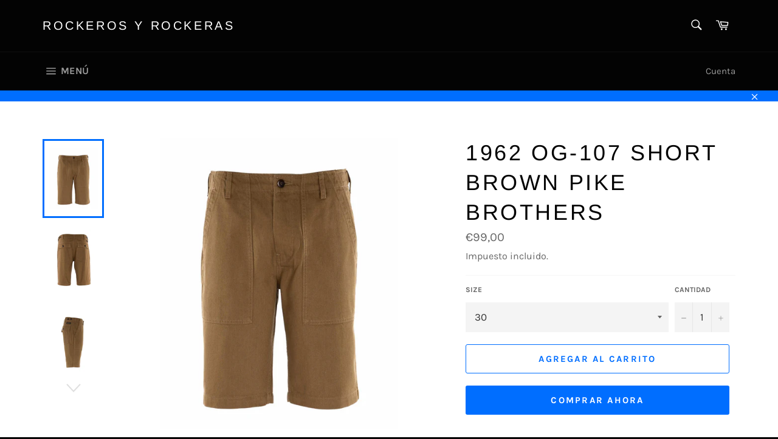

--- FILE ---
content_type: text/html; charset=utf-8
request_url: https://rockerosyrockeras.com/products/1962-og-107-short-brown-pike-brothers
body_size: 25456
content:
<!doctype html>
<html class="no-js" lang="es">
<head>

  <meta charset="utf-8">
  <meta http-equiv="X-UA-Compatible" content="IE=edge,chrome=1">
  <meta name="viewport" content="width=device-width,initial-scale=1">
  <meta name="theme-color" content="#030303">

  
    <link rel="shortcut icon" href="//rockerosyrockeras.com/cdn/shop/files/chapa_g23_32x32.jpg?v=1613674471" type="image/png">
  

  <link rel="canonical" href="https://rockerosyrockeras.com/products/1962-og-107-short-brown-pike-brothers">
  <title>
  1962 OG-107 Short brown Pike Brothers &ndash; Rockeros y Rockeras
  </title>

  
    <meta name="description" content="1962 OG-107 Short brown   Our popular OG-107 as a short version for summer. The following features characterize our OG-107 Short: - 345 g/sqm made of 100 % cotton, pre-washed- loose fit- button fly- Made in Turkey How we measure...   If you ever asked yourself how to determine your personal size on our PikeBrothers-pro">
  

  <!-- /snippets/social-meta-tags.liquid -->




<meta property="og:site_name" content="Rockeros y Rockeras">
<meta property="og:url" content="https://rockerosyrockeras.com/products/1962-og-107-short-brown-pike-brothers">
<meta property="og:title" content="1962 OG-107 Short brown Pike Brothers">
<meta property="og:type" content="product">
<meta property="og:description" content="1962 OG-107 Short brown   Our popular OG-107 as a short version for summer. The following features characterize our OG-107 Short: - 345 g/sqm made of 100 % cotton, pre-washed- loose fit- button fly- Made in Turkey How we measure...   If you ever asked yourself how to determine your personal size on our PikeBrothers-pro">

  <meta property="og:price:amount" content="99,00">
  <meta property="og:price:currency" content="EUR">

<meta property="og:image" content="http://rockerosyrockeras.com/cdn/shop/products/P0103-22-0003_1_78_1920x1920_b99341a2-6976-4d40-9f6e-08794e5c66f3_1200x1200.jpg?v=1678456660"><meta property="og:image" content="http://rockerosyrockeras.com/cdn/shop/products/P0103-22-0003_2_497_1920x1920_13485f94-aee3-4b67-8a01-abe64f2de2c1_1200x1200.jpg?v=1678456660"><meta property="og:image" content="http://rockerosyrockeras.com/cdn/shop/products/P0103-22-0003_3_498_1920x1920_f59e1653-1370-4938-a8aa-849e8f6ca017_1200x1200.jpg?v=1678456660">
<meta property="og:image:secure_url" content="https://rockerosyrockeras.com/cdn/shop/products/P0103-22-0003_1_78_1920x1920_b99341a2-6976-4d40-9f6e-08794e5c66f3_1200x1200.jpg?v=1678456660"><meta property="og:image:secure_url" content="https://rockerosyrockeras.com/cdn/shop/products/P0103-22-0003_2_497_1920x1920_13485f94-aee3-4b67-8a01-abe64f2de2c1_1200x1200.jpg?v=1678456660"><meta property="og:image:secure_url" content="https://rockerosyrockeras.com/cdn/shop/products/P0103-22-0003_3_498_1920x1920_f59e1653-1370-4938-a8aa-849e8f6ca017_1200x1200.jpg?v=1678456660">


<meta name="twitter:card" content="summary_large_image">
<meta name="twitter:title" content="1962 OG-107 Short brown Pike Brothers">
<meta name="twitter:description" content="1962 OG-107 Short brown   Our popular OG-107 as a short version for summer. The following features characterize our OG-107 Short: - 345 g/sqm made of 100 % cotton, pre-washed- loose fit- button fly- Made in Turkey How we measure...   If you ever asked yourself how to determine your personal size on our PikeBrothers-pro">


  <script>
    document.documentElement.className = document.documentElement.className.replace('no-js', 'js');
  </script>

  <link href="//rockerosyrockeras.com/cdn/shop/t/2/assets/theme.scss.css?v=139130953690010324351759259229" rel="stylesheet" type="text/css" media="all" />

  <script>
    window.theme = window.theme || {};

    theme.strings = {
      stockAvailable: "1 restantes",
      addToCart: "Agregar al carrito",
      soldOut: "Agotado",
      unavailable: "No disponible",
      noStockAvailable: "El artículo no se pudo agregar al carrito porque no hay suficientes unidades disponibles.",
      willNotShipUntil: "Será enviado después [date]",
      willBeInStockAfter: "Estará disponible después [date]",
      totalCartDiscount: "Está ahorrando [savings]",
      addressError: "No se puede encontrar esa dirección",
      addressNoResults: "No results for that address",
      addressQueryLimit: "Se ha excedido el límite de uso de la API de Google . Considere la posibilidad de actualizar a un \u003ca href=\"https:\/\/developers.google.com\/maps\/premium\/usage-limits\"\u003ePlan Premium\u003c\/a\u003e.",
      authError: "Hubo un problema de autenticación con su cuenta de Google Maps API.",
      slideNumber: "Diapositiva actual [slide_number]"
    };
  </script>

  <script src="//rockerosyrockeras.com/cdn/shop/t/2/assets/lazysizes.min.js?v=56045284683979784691559725634" async="async"></script>

  

  <script src="//rockerosyrockeras.com/cdn/shop/t/2/assets/vendor.js?v=59352919779726365461559725635" defer="defer"></script>

  
    <script>
      window.theme = window.theme || {};
      theme.moneyFormat = "€{{amount_with_comma_separator}}";
    </script>
  

  <script src="//rockerosyrockeras.com/cdn/shop/t/2/assets/theme.js?v=177328582897607342661568222635" defer="defer"></script>

  <script>window.performance && window.performance.mark && window.performance.mark('shopify.content_for_header.start');</script><meta id="shopify-digital-wallet" name="shopify-digital-wallet" content="/6626443352/digital_wallets/dialog">
<meta name="shopify-checkout-api-token" content="19f28c69447cdfdc27750213ca1a40b8">
<meta id="in-context-paypal-metadata" data-shop-id="6626443352" data-venmo-supported="false" data-environment="production" data-locale="es_ES" data-paypal-v4="true" data-currency="EUR">
<link rel="alternate" hreflang="x-default" href="https://rockerosyrockeras.com/products/1962-og-107-short-brown-pike-brothers">
<link rel="alternate" hreflang="es" href="https://rockerosyrockeras.com/products/1962-og-107-short-brown-pike-brothers">
<link rel="alternate" hreflang="de" href="https://rockerosyrockeras.com/de/products/1962-og-107-short-brown-pike-brothers">
<link rel="alternate" hreflang="en" href="https://rockerosyrockeras.com/en/products/1962-og-107-short-brown-pike-brothers">
<link rel="alternate" type="application/json+oembed" href="https://rockerosyrockeras.com/products/1962-og-107-short-brown-pike-brothers.oembed">
<script async="async" src="/checkouts/internal/preloads.js?locale=es-ES"></script>
<script id="shopify-features" type="application/json">{"accessToken":"19f28c69447cdfdc27750213ca1a40b8","betas":["rich-media-storefront-analytics"],"domain":"rockerosyrockeras.com","predictiveSearch":true,"shopId":6626443352,"locale":"es"}</script>
<script>var Shopify = Shopify || {};
Shopify.shop = "rockeras-y-rockeros.myshopify.com";
Shopify.locale = "es";
Shopify.currency = {"active":"EUR","rate":"1.0"};
Shopify.country = "ES";
Shopify.theme = {"name":"Venture","id":41515090008,"schema_name":"Venture","schema_version":"9.4.1","theme_store_id":775,"role":"main"};
Shopify.theme.handle = "null";
Shopify.theme.style = {"id":null,"handle":null};
Shopify.cdnHost = "rockerosyrockeras.com/cdn";
Shopify.routes = Shopify.routes || {};
Shopify.routes.root = "/";</script>
<script type="module">!function(o){(o.Shopify=o.Shopify||{}).modules=!0}(window);</script>
<script>!function(o){function n(){var o=[];function n(){o.push(Array.prototype.slice.apply(arguments))}return n.q=o,n}var t=o.Shopify=o.Shopify||{};t.loadFeatures=n(),t.autoloadFeatures=n()}(window);</script>
<script id="shop-js-analytics" type="application/json">{"pageType":"product"}</script>
<script defer="defer" async type="module" src="//rockerosyrockeras.com/cdn/shopifycloud/shop-js/modules/v2/client.init-shop-cart-sync_BSQ69bm3.es.esm.js"></script>
<script defer="defer" async type="module" src="//rockerosyrockeras.com/cdn/shopifycloud/shop-js/modules/v2/chunk.common_CIqZBrE6.esm.js"></script>
<script type="module">
  await import("//rockerosyrockeras.com/cdn/shopifycloud/shop-js/modules/v2/client.init-shop-cart-sync_BSQ69bm3.es.esm.js");
await import("//rockerosyrockeras.com/cdn/shopifycloud/shop-js/modules/v2/chunk.common_CIqZBrE6.esm.js");

  window.Shopify.SignInWithShop?.initShopCartSync?.({"fedCMEnabled":true,"windoidEnabled":true});

</script>
<script id="__st">var __st={"a":6626443352,"offset":3600,"reqid":"748f3191-bbc8-4199-9b2b-5f43e89856f6-1768929106","pageurl":"rockerosyrockeras.com\/products\/1962-og-107-short-brown-pike-brothers","u":"d332ff63c9e8","p":"product","rtyp":"product","rid":7052819857581};</script>
<script>window.ShopifyPaypalV4VisibilityTracking = true;</script>
<script id="captcha-bootstrap">!function(){'use strict';const t='contact',e='account',n='new_comment',o=[[t,t],['blogs',n],['comments',n],[t,'customer']],c=[[e,'customer_login'],[e,'guest_login'],[e,'recover_customer_password'],[e,'create_customer']],r=t=>t.map((([t,e])=>`form[action*='/${t}']:not([data-nocaptcha='true']) input[name='form_type'][value='${e}']`)).join(','),a=t=>()=>t?[...document.querySelectorAll(t)].map((t=>t.form)):[];function s(){const t=[...o],e=r(t);return a(e)}const i='password',u='form_key',d=['recaptcha-v3-token','g-recaptcha-response','h-captcha-response',i],f=()=>{try{return window.sessionStorage}catch{return}},m='__shopify_v',_=t=>t.elements[u];function p(t,e,n=!1){try{const o=window.sessionStorage,c=JSON.parse(o.getItem(e)),{data:r}=function(t){const{data:e,action:n}=t;return t[m]||n?{data:e,action:n}:{data:t,action:n}}(c);for(const[e,n]of Object.entries(r))t.elements[e]&&(t.elements[e].value=n);n&&o.removeItem(e)}catch(o){console.error('form repopulation failed',{error:o})}}const l='form_type',E='cptcha';function T(t){t.dataset[E]=!0}const w=window,h=w.document,L='Shopify',v='ce_forms',y='captcha';let A=!1;((t,e)=>{const n=(g='f06e6c50-85a8-45c8-87d0-21a2b65856fe',I='https://cdn.shopify.com/shopifycloud/storefront-forms-hcaptcha/ce_storefront_forms_captcha_hcaptcha.v1.5.2.iife.js',D={infoText:'Protegido por hCaptcha',privacyText:'Privacidad',termsText:'Términos'},(t,e,n)=>{const o=w[L][v],c=o.bindForm;if(c)return c(t,g,e,D).then(n);var r;o.q.push([[t,g,e,D],n]),r=I,A||(h.body.append(Object.assign(h.createElement('script'),{id:'captcha-provider',async:!0,src:r})),A=!0)});var g,I,D;w[L]=w[L]||{},w[L][v]=w[L][v]||{},w[L][v].q=[],w[L][y]=w[L][y]||{},w[L][y].protect=function(t,e){n(t,void 0,e),T(t)},Object.freeze(w[L][y]),function(t,e,n,w,h,L){const[v,y,A,g]=function(t,e,n){const i=e?o:[],u=t?c:[],d=[...i,...u],f=r(d),m=r(i),_=r(d.filter((([t,e])=>n.includes(e))));return[a(f),a(m),a(_),s()]}(w,h,L),I=t=>{const e=t.target;return e instanceof HTMLFormElement?e:e&&e.form},D=t=>v().includes(t);t.addEventListener('submit',(t=>{const e=I(t);if(!e)return;const n=D(e)&&!e.dataset.hcaptchaBound&&!e.dataset.recaptchaBound,o=_(e),c=g().includes(e)&&(!o||!o.value);(n||c)&&t.preventDefault(),c&&!n&&(function(t){try{if(!f())return;!function(t){const e=f();if(!e)return;const n=_(t);if(!n)return;const o=n.value;o&&e.removeItem(o)}(t);const e=Array.from(Array(32),(()=>Math.random().toString(36)[2])).join('');!function(t,e){_(t)||t.append(Object.assign(document.createElement('input'),{type:'hidden',name:u})),t.elements[u].value=e}(t,e),function(t,e){const n=f();if(!n)return;const o=[...t.querySelectorAll(`input[type='${i}']`)].map((({name:t})=>t)),c=[...d,...o],r={};for(const[a,s]of new FormData(t).entries())c.includes(a)||(r[a]=s);n.setItem(e,JSON.stringify({[m]:1,action:t.action,data:r}))}(t,e)}catch(e){console.error('failed to persist form',e)}}(e),e.submit())}));const S=(t,e)=>{t&&!t.dataset[E]&&(n(t,e.some((e=>e===t))),T(t))};for(const o of['focusin','change'])t.addEventListener(o,(t=>{const e=I(t);D(e)&&S(e,y())}));const B=e.get('form_key'),M=e.get(l),P=B&&M;t.addEventListener('DOMContentLoaded',(()=>{const t=y();if(P)for(const e of t)e.elements[l].value===M&&p(e,B);[...new Set([...A(),...v().filter((t=>'true'===t.dataset.shopifyCaptcha))])].forEach((e=>S(e,t)))}))}(h,new URLSearchParams(w.location.search),n,t,e,['guest_login'])})(!0,!0)}();</script>
<script integrity="sha256-4kQ18oKyAcykRKYeNunJcIwy7WH5gtpwJnB7kiuLZ1E=" data-source-attribution="shopify.loadfeatures" defer="defer" src="//rockerosyrockeras.com/cdn/shopifycloud/storefront/assets/storefront/load_feature-a0a9edcb.js" crossorigin="anonymous"></script>
<script data-source-attribution="shopify.dynamic_checkout.dynamic.init">var Shopify=Shopify||{};Shopify.PaymentButton=Shopify.PaymentButton||{isStorefrontPortableWallets:!0,init:function(){window.Shopify.PaymentButton.init=function(){};var t=document.createElement("script");t.src="https://rockerosyrockeras.com/cdn/shopifycloud/portable-wallets/latest/portable-wallets.es.js",t.type="module",document.head.appendChild(t)}};
</script>
<script data-source-attribution="shopify.dynamic_checkout.buyer_consent">
  function portableWalletsHideBuyerConsent(e){var t=document.getElementById("shopify-buyer-consent"),n=document.getElementById("shopify-subscription-policy-button");t&&n&&(t.classList.add("hidden"),t.setAttribute("aria-hidden","true"),n.removeEventListener("click",e))}function portableWalletsShowBuyerConsent(e){var t=document.getElementById("shopify-buyer-consent"),n=document.getElementById("shopify-subscription-policy-button");t&&n&&(t.classList.remove("hidden"),t.removeAttribute("aria-hidden"),n.addEventListener("click",e))}window.Shopify?.PaymentButton&&(window.Shopify.PaymentButton.hideBuyerConsent=portableWalletsHideBuyerConsent,window.Shopify.PaymentButton.showBuyerConsent=portableWalletsShowBuyerConsent);
</script>
<script>
  function portableWalletsCleanup(e){e&&e.src&&console.error("Failed to load portable wallets script "+e.src);var t=document.querySelectorAll("shopify-accelerated-checkout .shopify-payment-button__skeleton, shopify-accelerated-checkout-cart .wallet-cart-button__skeleton"),e=document.getElementById("shopify-buyer-consent");for(let e=0;e<t.length;e++)t[e].remove();e&&e.remove()}function portableWalletsNotLoadedAsModule(e){e instanceof ErrorEvent&&"string"==typeof e.message&&e.message.includes("import.meta")&&"string"==typeof e.filename&&e.filename.includes("portable-wallets")&&(window.removeEventListener("error",portableWalletsNotLoadedAsModule),window.Shopify.PaymentButton.failedToLoad=e,"loading"===document.readyState?document.addEventListener("DOMContentLoaded",window.Shopify.PaymentButton.init):window.Shopify.PaymentButton.init())}window.addEventListener("error",portableWalletsNotLoadedAsModule);
</script>

<script type="module" src="https://rockerosyrockeras.com/cdn/shopifycloud/portable-wallets/latest/portable-wallets.es.js" onError="portableWalletsCleanup(this)" crossorigin="anonymous"></script>
<script nomodule>
  document.addEventListener("DOMContentLoaded", portableWalletsCleanup);
</script>

<link id="shopify-accelerated-checkout-styles" rel="stylesheet" media="screen" href="https://rockerosyrockeras.com/cdn/shopifycloud/portable-wallets/latest/accelerated-checkout-backwards-compat.css" crossorigin="anonymous">
<style id="shopify-accelerated-checkout-cart">
        #shopify-buyer-consent {
  margin-top: 1em;
  display: inline-block;
  width: 100%;
}

#shopify-buyer-consent.hidden {
  display: none;
}

#shopify-subscription-policy-button {
  background: none;
  border: none;
  padding: 0;
  text-decoration: underline;
  font-size: inherit;
  cursor: pointer;
}

#shopify-subscription-policy-button::before {
  box-shadow: none;
}

      </style>

<script>window.performance && window.performance.mark && window.performance.mark('shopify.content_for_header.end');</script>
<link href="https://monorail-edge.shopifysvc.com" rel="dns-prefetch">
<script>(function(){if ("sendBeacon" in navigator && "performance" in window) {try {var session_token_from_headers = performance.getEntriesByType('navigation')[0].serverTiming.find(x => x.name == '_s').description;} catch {var session_token_from_headers = undefined;}var session_cookie_matches = document.cookie.match(/_shopify_s=([^;]*)/);var session_token_from_cookie = session_cookie_matches && session_cookie_matches.length === 2 ? session_cookie_matches[1] : "";var session_token = session_token_from_headers || session_token_from_cookie || "";function handle_abandonment_event(e) {var entries = performance.getEntries().filter(function(entry) {return /monorail-edge.shopifysvc.com/.test(entry.name);});if (!window.abandonment_tracked && entries.length === 0) {window.abandonment_tracked = true;var currentMs = Date.now();var navigation_start = performance.timing.navigationStart;var payload = {shop_id: 6626443352,url: window.location.href,navigation_start,duration: currentMs - navigation_start,session_token,page_type: "product"};window.navigator.sendBeacon("https://monorail-edge.shopifysvc.com/v1/produce", JSON.stringify({schema_id: "online_store_buyer_site_abandonment/1.1",payload: payload,metadata: {event_created_at_ms: currentMs,event_sent_at_ms: currentMs}}));}}window.addEventListener('pagehide', handle_abandonment_event);}}());</script>
<script id="web-pixels-manager-setup">(function e(e,d,r,n,o){if(void 0===o&&(o={}),!Boolean(null===(a=null===(i=window.Shopify)||void 0===i?void 0:i.analytics)||void 0===a?void 0:a.replayQueue)){var i,a;window.Shopify=window.Shopify||{};var t=window.Shopify;t.analytics=t.analytics||{};var s=t.analytics;s.replayQueue=[],s.publish=function(e,d,r){return s.replayQueue.push([e,d,r]),!0};try{self.performance.mark("wpm:start")}catch(e){}var l=function(){var e={modern:/Edge?\/(1{2}[4-9]|1[2-9]\d|[2-9]\d{2}|\d{4,})\.\d+(\.\d+|)|Firefox\/(1{2}[4-9]|1[2-9]\d|[2-9]\d{2}|\d{4,})\.\d+(\.\d+|)|Chrom(ium|e)\/(9{2}|\d{3,})\.\d+(\.\d+|)|(Maci|X1{2}).+ Version\/(15\.\d+|(1[6-9]|[2-9]\d|\d{3,})\.\d+)([,.]\d+|)( \(\w+\)|)( Mobile\/\w+|) Safari\/|Chrome.+OPR\/(9{2}|\d{3,})\.\d+\.\d+|(CPU[ +]OS|iPhone[ +]OS|CPU[ +]iPhone|CPU IPhone OS|CPU iPad OS)[ +]+(15[._]\d+|(1[6-9]|[2-9]\d|\d{3,})[._]\d+)([._]\d+|)|Android:?[ /-](13[3-9]|1[4-9]\d|[2-9]\d{2}|\d{4,})(\.\d+|)(\.\d+|)|Android.+Firefox\/(13[5-9]|1[4-9]\d|[2-9]\d{2}|\d{4,})\.\d+(\.\d+|)|Android.+Chrom(ium|e)\/(13[3-9]|1[4-9]\d|[2-9]\d{2}|\d{4,})\.\d+(\.\d+|)|SamsungBrowser\/([2-9]\d|\d{3,})\.\d+/,legacy:/Edge?\/(1[6-9]|[2-9]\d|\d{3,})\.\d+(\.\d+|)|Firefox\/(5[4-9]|[6-9]\d|\d{3,})\.\d+(\.\d+|)|Chrom(ium|e)\/(5[1-9]|[6-9]\d|\d{3,})\.\d+(\.\d+|)([\d.]+$|.*Safari\/(?![\d.]+ Edge\/[\d.]+$))|(Maci|X1{2}).+ Version\/(10\.\d+|(1[1-9]|[2-9]\d|\d{3,})\.\d+)([,.]\d+|)( \(\w+\)|)( Mobile\/\w+|) Safari\/|Chrome.+OPR\/(3[89]|[4-9]\d|\d{3,})\.\d+\.\d+|(CPU[ +]OS|iPhone[ +]OS|CPU[ +]iPhone|CPU IPhone OS|CPU iPad OS)[ +]+(10[._]\d+|(1[1-9]|[2-9]\d|\d{3,})[._]\d+)([._]\d+|)|Android:?[ /-](13[3-9]|1[4-9]\d|[2-9]\d{2}|\d{4,})(\.\d+|)(\.\d+|)|Mobile Safari.+OPR\/([89]\d|\d{3,})\.\d+\.\d+|Android.+Firefox\/(13[5-9]|1[4-9]\d|[2-9]\d{2}|\d{4,})\.\d+(\.\d+|)|Android.+Chrom(ium|e)\/(13[3-9]|1[4-9]\d|[2-9]\d{2}|\d{4,})\.\d+(\.\d+|)|Android.+(UC? ?Browser|UCWEB|U3)[ /]?(15\.([5-9]|\d{2,})|(1[6-9]|[2-9]\d|\d{3,})\.\d+)\.\d+|SamsungBrowser\/(5\.\d+|([6-9]|\d{2,})\.\d+)|Android.+MQ{2}Browser\/(14(\.(9|\d{2,})|)|(1[5-9]|[2-9]\d|\d{3,})(\.\d+|))(\.\d+|)|K[Aa][Ii]OS\/(3\.\d+|([4-9]|\d{2,})\.\d+)(\.\d+|)/},d=e.modern,r=e.legacy,n=navigator.userAgent;return n.match(d)?"modern":n.match(r)?"legacy":"unknown"}(),u="modern"===l?"modern":"legacy",c=(null!=n?n:{modern:"",legacy:""})[u],f=function(e){return[e.baseUrl,"/wpm","/b",e.hashVersion,"modern"===e.buildTarget?"m":"l",".js"].join("")}({baseUrl:d,hashVersion:r,buildTarget:u}),m=function(e){var d=e.version,r=e.bundleTarget,n=e.surface,o=e.pageUrl,i=e.monorailEndpoint;return{emit:function(e){var a=e.status,t=e.errorMsg,s=(new Date).getTime(),l=JSON.stringify({metadata:{event_sent_at_ms:s},events:[{schema_id:"web_pixels_manager_load/3.1",payload:{version:d,bundle_target:r,page_url:o,status:a,surface:n,error_msg:t},metadata:{event_created_at_ms:s}}]});if(!i)return console&&console.warn&&console.warn("[Web Pixels Manager] No Monorail endpoint provided, skipping logging."),!1;try{return self.navigator.sendBeacon.bind(self.navigator)(i,l)}catch(e){}var u=new XMLHttpRequest;try{return u.open("POST",i,!0),u.setRequestHeader("Content-Type","text/plain"),u.send(l),!0}catch(e){return console&&console.warn&&console.warn("[Web Pixels Manager] Got an unhandled error while logging to Monorail."),!1}}}}({version:r,bundleTarget:l,surface:e.surface,pageUrl:self.location.href,monorailEndpoint:e.monorailEndpoint});try{o.browserTarget=l,function(e){var d=e.src,r=e.async,n=void 0===r||r,o=e.onload,i=e.onerror,a=e.sri,t=e.scriptDataAttributes,s=void 0===t?{}:t,l=document.createElement("script"),u=document.querySelector("head"),c=document.querySelector("body");if(l.async=n,l.src=d,a&&(l.integrity=a,l.crossOrigin="anonymous"),s)for(var f in s)if(Object.prototype.hasOwnProperty.call(s,f))try{l.dataset[f]=s[f]}catch(e){}if(o&&l.addEventListener("load",o),i&&l.addEventListener("error",i),u)u.appendChild(l);else{if(!c)throw new Error("Did not find a head or body element to append the script");c.appendChild(l)}}({src:f,async:!0,onload:function(){if(!function(){var e,d;return Boolean(null===(d=null===(e=window.Shopify)||void 0===e?void 0:e.analytics)||void 0===d?void 0:d.initialized)}()){var d=window.webPixelsManager.init(e)||void 0;if(d){var r=window.Shopify.analytics;r.replayQueue.forEach((function(e){var r=e[0],n=e[1],o=e[2];d.publishCustomEvent(r,n,o)})),r.replayQueue=[],r.publish=d.publishCustomEvent,r.visitor=d.visitor,r.initialized=!0}}},onerror:function(){return m.emit({status:"failed",errorMsg:"".concat(f," has failed to load")})},sri:function(e){var d=/^sha384-[A-Za-z0-9+/=]+$/;return"string"==typeof e&&d.test(e)}(c)?c:"",scriptDataAttributes:o}),m.emit({status:"loading"})}catch(e){m.emit({status:"failed",errorMsg:(null==e?void 0:e.message)||"Unknown error"})}}})({shopId: 6626443352,storefrontBaseUrl: "https://rockerosyrockeras.com",extensionsBaseUrl: "https://extensions.shopifycdn.com/cdn/shopifycloud/web-pixels-manager",monorailEndpoint: "https://monorail-edge.shopifysvc.com/unstable/produce_batch",surface: "storefront-renderer",enabledBetaFlags: ["2dca8a86"],webPixelsConfigList: [{"id":"161775948","eventPayloadVersion":"v1","runtimeContext":"LAX","scriptVersion":"1","type":"CUSTOM","privacyPurposes":["MARKETING"],"name":"Meta pixel (migrated)"},{"id":"shopify-app-pixel","configuration":"{}","eventPayloadVersion":"v1","runtimeContext":"STRICT","scriptVersion":"0450","apiClientId":"shopify-pixel","type":"APP","privacyPurposes":["ANALYTICS","MARKETING"]},{"id":"shopify-custom-pixel","eventPayloadVersion":"v1","runtimeContext":"LAX","scriptVersion":"0450","apiClientId":"shopify-pixel","type":"CUSTOM","privacyPurposes":["ANALYTICS","MARKETING"]}],isMerchantRequest: false,initData: {"shop":{"name":"Rockeros y Rockeras","paymentSettings":{"currencyCode":"EUR"},"myshopifyDomain":"rockeras-y-rockeros.myshopify.com","countryCode":"ES","storefrontUrl":"https:\/\/rockerosyrockeras.com"},"customer":null,"cart":null,"checkout":null,"productVariants":[{"price":{"amount":99.0,"currencyCode":"EUR"},"product":{"title":"1962 OG-107 Short brown Pike Brothers","vendor":"RockerosyRockeras","id":"7052819857581","untranslatedTitle":"1962 OG-107 Short brown Pike Brothers","url":"\/products\/1962-og-107-short-brown-pike-brothers","type":"Pantalones"},"id":"41043039223981","image":{"src":"\/\/rockerosyrockeras.com\/cdn\/shop\/products\/P0103-22-0003_1_78_1920x1920_b99341a2-6976-4d40-9f6e-08794e5c66f3.jpg?v=1678456660"},"sku":"","title":"30","untranslatedTitle":"30"},{"price":{"amount":99.0,"currencyCode":"EUR"},"product":{"title":"1962 OG-107 Short brown Pike Brothers","vendor":"RockerosyRockeras","id":"7052819857581","untranslatedTitle":"1962 OG-107 Short brown Pike Brothers","url":"\/products\/1962-og-107-short-brown-pike-brothers","type":"Pantalones"},"id":"42135086629037","image":{"src":"\/\/rockerosyrockeras.com\/cdn\/shop\/products\/P0103-22-0003_2_497_1920x1920_13485f94-aee3-4b67-8a01-abe64f2de2c1.jpg?v=1678456660"},"sku":"","title":"31","untranslatedTitle":"31"},{"price":{"amount":99.0,"currencyCode":"EUR"},"product":{"title":"1962 OG-107 Short brown Pike Brothers","vendor":"RockerosyRockeras","id":"7052819857581","untranslatedTitle":"1962 OG-107 Short brown Pike Brothers","url":"\/products\/1962-og-107-short-brown-pike-brothers","type":"Pantalones"},"id":"41043039322285","image":{"src":"\/\/rockerosyrockeras.com\/cdn\/shop\/products\/P0103-22-0003_2_497_1920x1920_13485f94-aee3-4b67-8a01-abe64f2de2c1.jpg?v=1678456660"},"sku":"","title":"32","untranslatedTitle":"32"},{"price":{"amount":99.0,"currencyCode":"EUR"},"product":{"title":"1962 OG-107 Short brown Pike Brothers","vendor":"RockerosyRockeras","id":"7052819857581","untranslatedTitle":"1962 OG-107 Short brown Pike Brothers","url":"\/products\/1962-og-107-short-brown-pike-brothers","type":"Pantalones"},"id":"42135086661805","image":{"src":"\/\/rockerosyrockeras.com\/cdn\/shop\/products\/P0103-22-0003_2_497_1920x1920_13485f94-aee3-4b67-8a01-abe64f2de2c1.jpg?v=1678456660"},"sku":"","title":"33","untranslatedTitle":"33"},{"price":{"amount":99.0,"currencyCode":"EUR"},"product":{"title":"1962 OG-107 Short brown Pike Brothers","vendor":"RockerosyRockeras","id":"7052819857581","untranslatedTitle":"1962 OG-107 Short brown Pike Brothers","url":"\/products\/1962-og-107-short-brown-pike-brothers","type":"Pantalones"},"id":"41043039387821","image":{"src":"\/\/rockerosyrockeras.com\/cdn\/shop\/products\/P0103-22-0003_3_498_1920x1920_f59e1653-1370-4938-a8aa-849e8f6ca017.jpg?v=1678456660"},"sku":"","title":"34","untranslatedTitle":"34"},{"price":{"amount":99.0,"currencyCode":"EUR"},"product":{"title":"1962 OG-107 Short brown Pike Brothers","vendor":"RockerosyRockeras","id":"7052819857581","untranslatedTitle":"1962 OG-107 Short brown Pike Brothers","url":"\/products\/1962-og-107-short-brown-pike-brothers","type":"Pantalones"},"id":"41043039420589","image":{"src":"\/\/rockerosyrockeras.com\/cdn\/shop\/products\/P0103-22-0003_3_498_1920x1920_f59e1653-1370-4938-a8aa-849e8f6ca017.jpg?v=1678456660"},"sku":"","title":"36","untranslatedTitle":"36"},{"price":{"amount":99.0,"currencyCode":"EUR"},"product":{"title":"1962 OG-107 Short brown Pike Brothers","vendor":"RockerosyRockeras","id":"7052819857581","untranslatedTitle":"1962 OG-107 Short brown Pike Brothers","url":"\/products\/1962-og-107-short-brown-pike-brothers","type":"Pantalones"},"id":"42135086694573","image":{"src":"\/\/rockerosyrockeras.com\/cdn\/shop\/products\/P0103-22-0003_1_78_1920x1920_b99341a2-6976-4d40-9f6e-08794e5c66f3.jpg?v=1678456660"},"sku":"","title":"38","untranslatedTitle":"38"},{"price":{"amount":99.0,"currencyCode":"EUR"},"product":{"title":"1962 OG-107 Short brown Pike Brothers","vendor":"RockerosyRockeras","id":"7052819857581","untranslatedTitle":"1962 OG-107 Short brown Pike Brothers","url":"\/products\/1962-og-107-short-brown-pike-brothers","type":"Pantalones"},"id":"41043039486125","image":{"src":"\/\/rockerosyrockeras.com\/cdn\/shop\/products\/P0103-22-0003_1_78_1920x1920_b99341a2-6976-4d40-9f6e-08794e5c66f3.jpg?v=1678456660"},"sku":"","title":"40","untranslatedTitle":"40"}],"purchasingCompany":null},},"https://rockerosyrockeras.com/cdn","fcfee988w5aeb613cpc8e4bc33m6693e112",{"modern":"","legacy":""},{"shopId":"6626443352","storefrontBaseUrl":"https:\/\/rockerosyrockeras.com","extensionBaseUrl":"https:\/\/extensions.shopifycdn.com\/cdn\/shopifycloud\/web-pixels-manager","surface":"storefront-renderer","enabledBetaFlags":"[\"2dca8a86\"]","isMerchantRequest":"false","hashVersion":"fcfee988w5aeb613cpc8e4bc33m6693e112","publish":"custom","events":"[[\"page_viewed\",{}],[\"product_viewed\",{\"productVariant\":{\"price\":{\"amount\":99.0,\"currencyCode\":\"EUR\"},\"product\":{\"title\":\"1962 OG-107 Short brown Pike Brothers\",\"vendor\":\"RockerosyRockeras\",\"id\":\"7052819857581\",\"untranslatedTitle\":\"1962 OG-107 Short brown Pike Brothers\",\"url\":\"\/products\/1962-og-107-short-brown-pike-brothers\",\"type\":\"Pantalones\"},\"id\":\"41043039223981\",\"image\":{\"src\":\"\/\/rockerosyrockeras.com\/cdn\/shop\/products\/P0103-22-0003_1_78_1920x1920_b99341a2-6976-4d40-9f6e-08794e5c66f3.jpg?v=1678456660\"},\"sku\":\"\",\"title\":\"30\",\"untranslatedTitle\":\"30\"}}]]"});</script><script>
  window.ShopifyAnalytics = window.ShopifyAnalytics || {};
  window.ShopifyAnalytics.meta = window.ShopifyAnalytics.meta || {};
  window.ShopifyAnalytics.meta.currency = 'EUR';
  var meta = {"product":{"id":7052819857581,"gid":"gid:\/\/shopify\/Product\/7052819857581","vendor":"RockerosyRockeras","type":"Pantalones","handle":"1962-og-107-short-brown-pike-brothers","variants":[{"id":41043039223981,"price":9900,"name":"1962 OG-107 Short brown Pike Brothers - 30","public_title":"30","sku":""},{"id":42135086629037,"price":9900,"name":"1962 OG-107 Short brown Pike Brothers - 31","public_title":"31","sku":""},{"id":41043039322285,"price":9900,"name":"1962 OG-107 Short brown Pike Brothers - 32","public_title":"32","sku":""},{"id":42135086661805,"price":9900,"name":"1962 OG-107 Short brown Pike Brothers - 33","public_title":"33","sku":""},{"id":41043039387821,"price":9900,"name":"1962 OG-107 Short brown Pike Brothers - 34","public_title":"34","sku":""},{"id":41043039420589,"price":9900,"name":"1962 OG-107 Short brown Pike Brothers - 36","public_title":"36","sku":""},{"id":42135086694573,"price":9900,"name":"1962 OG-107 Short brown Pike Brothers - 38","public_title":"38","sku":""},{"id":41043039486125,"price":9900,"name":"1962 OG-107 Short brown Pike Brothers - 40","public_title":"40","sku":""}],"remote":false},"page":{"pageType":"product","resourceType":"product","resourceId":7052819857581,"requestId":"748f3191-bbc8-4199-9b2b-5f43e89856f6-1768929106"}};
  for (var attr in meta) {
    window.ShopifyAnalytics.meta[attr] = meta[attr];
  }
</script>
<script class="analytics">
  (function () {
    var customDocumentWrite = function(content) {
      var jquery = null;

      if (window.jQuery) {
        jquery = window.jQuery;
      } else if (window.Checkout && window.Checkout.$) {
        jquery = window.Checkout.$;
      }

      if (jquery) {
        jquery('body').append(content);
      }
    };

    var hasLoggedConversion = function(token) {
      if (token) {
        return document.cookie.indexOf('loggedConversion=' + token) !== -1;
      }
      return false;
    }

    var setCookieIfConversion = function(token) {
      if (token) {
        var twoMonthsFromNow = new Date(Date.now());
        twoMonthsFromNow.setMonth(twoMonthsFromNow.getMonth() + 2);

        document.cookie = 'loggedConversion=' + token + '; expires=' + twoMonthsFromNow;
      }
    }

    var trekkie = window.ShopifyAnalytics.lib = window.trekkie = window.trekkie || [];
    if (trekkie.integrations) {
      return;
    }
    trekkie.methods = [
      'identify',
      'page',
      'ready',
      'track',
      'trackForm',
      'trackLink'
    ];
    trekkie.factory = function(method) {
      return function() {
        var args = Array.prototype.slice.call(arguments);
        args.unshift(method);
        trekkie.push(args);
        return trekkie;
      };
    };
    for (var i = 0; i < trekkie.methods.length; i++) {
      var key = trekkie.methods[i];
      trekkie[key] = trekkie.factory(key);
    }
    trekkie.load = function(config) {
      trekkie.config = config || {};
      trekkie.config.initialDocumentCookie = document.cookie;
      var first = document.getElementsByTagName('script')[0];
      var script = document.createElement('script');
      script.type = 'text/javascript';
      script.onerror = function(e) {
        var scriptFallback = document.createElement('script');
        scriptFallback.type = 'text/javascript';
        scriptFallback.onerror = function(error) {
                var Monorail = {
      produce: function produce(monorailDomain, schemaId, payload) {
        var currentMs = new Date().getTime();
        var event = {
          schema_id: schemaId,
          payload: payload,
          metadata: {
            event_created_at_ms: currentMs,
            event_sent_at_ms: currentMs
          }
        };
        return Monorail.sendRequest("https://" + monorailDomain + "/v1/produce", JSON.stringify(event));
      },
      sendRequest: function sendRequest(endpointUrl, payload) {
        // Try the sendBeacon API
        if (window && window.navigator && typeof window.navigator.sendBeacon === 'function' && typeof window.Blob === 'function' && !Monorail.isIos12()) {
          var blobData = new window.Blob([payload], {
            type: 'text/plain'
          });

          if (window.navigator.sendBeacon(endpointUrl, blobData)) {
            return true;
          } // sendBeacon was not successful

        } // XHR beacon

        var xhr = new XMLHttpRequest();

        try {
          xhr.open('POST', endpointUrl);
          xhr.setRequestHeader('Content-Type', 'text/plain');
          xhr.send(payload);
        } catch (e) {
          console.log(e);
        }

        return false;
      },
      isIos12: function isIos12() {
        return window.navigator.userAgent.lastIndexOf('iPhone; CPU iPhone OS 12_') !== -1 || window.navigator.userAgent.lastIndexOf('iPad; CPU OS 12_') !== -1;
      }
    };
    Monorail.produce('monorail-edge.shopifysvc.com',
      'trekkie_storefront_load_errors/1.1',
      {shop_id: 6626443352,
      theme_id: 41515090008,
      app_name: "storefront",
      context_url: window.location.href,
      source_url: "//rockerosyrockeras.com/cdn/s/trekkie.storefront.cd680fe47e6c39ca5d5df5f0a32d569bc48c0f27.min.js"});

        };
        scriptFallback.async = true;
        scriptFallback.src = '//rockerosyrockeras.com/cdn/s/trekkie.storefront.cd680fe47e6c39ca5d5df5f0a32d569bc48c0f27.min.js';
        first.parentNode.insertBefore(scriptFallback, first);
      };
      script.async = true;
      script.src = '//rockerosyrockeras.com/cdn/s/trekkie.storefront.cd680fe47e6c39ca5d5df5f0a32d569bc48c0f27.min.js';
      first.parentNode.insertBefore(script, first);
    };
    trekkie.load(
      {"Trekkie":{"appName":"storefront","development":false,"defaultAttributes":{"shopId":6626443352,"isMerchantRequest":null,"themeId":41515090008,"themeCityHash":"10907920318607951022","contentLanguage":"es","currency":"EUR","eventMetadataId":"aae6431f-fc6a-455f-94f0-d50b2305c298"},"isServerSideCookieWritingEnabled":true,"monorailRegion":"shop_domain","enabledBetaFlags":["65f19447"]},"Session Attribution":{},"S2S":{"facebookCapiEnabled":false,"source":"trekkie-storefront-renderer","apiClientId":580111}}
    );

    var loaded = false;
    trekkie.ready(function() {
      if (loaded) return;
      loaded = true;

      window.ShopifyAnalytics.lib = window.trekkie;

      var originalDocumentWrite = document.write;
      document.write = customDocumentWrite;
      try { window.ShopifyAnalytics.merchantGoogleAnalytics.call(this); } catch(error) {};
      document.write = originalDocumentWrite;

      window.ShopifyAnalytics.lib.page(null,{"pageType":"product","resourceType":"product","resourceId":7052819857581,"requestId":"748f3191-bbc8-4199-9b2b-5f43e89856f6-1768929106","shopifyEmitted":true});

      var match = window.location.pathname.match(/checkouts\/(.+)\/(thank_you|post_purchase)/)
      var token = match? match[1]: undefined;
      if (!hasLoggedConversion(token)) {
        setCookieIfConversion(token);
        window.ShopifyAnalytics.lib.track("Viewed Product",{"currency":"EUR","variantId":41043039223981,"productId":7052819857581,"productGid":"gid:\/\/shopify\/Product\/7052819857581","name":"1962 OG-107 Short brown Pike Brothers - 30","price":"99.00","sku":"","brand":"RockerosyRockeras","variant":"30","category":"Pantalones","nonInteraction":true,"remote":false},undefined,undefined,{"shopifyEmitted":true});
      window.ShopifyAnalytics.lib.track("monorail:\/\/trekkie_storefront_viewed_product\/1.1",{"currency":"EUR","variantId":41043039223981,"productId":7052819857581,"productGid":"gid:\/\/shopify\/Product\/7052819857581","name":"1962 OG-107 Short brown Pike Brothers - 30","price":"99.00","sku":"","brand":"RockerosyRockeras","variant":"30","category":"Pantalones","nonInteraction":true,"remote":false,"referer":"https:\/\/rockerosyrockeras.com\/products\/1962-og-107-short-brown-pike-brothers"});
      }
    });


        var eventsListenerScript = document.createElement('script');
        eventsListenerScript.async = true;
        eventsListenerScript.src = "//rockerosyrockeras.com/cdn/shopifycloud/storefront/assets/shop_events_listener-3da45d37.js";
        document.getElementsByTagName('head')[0].appendChild(eventsListenerScript);

})();</script>
<script
  defer
  src="https://rockerosyrockeras.com/cdn/shopifycloud/perf-kit/shopify-perf-kit-3.0.4.min.js"
  data-application="storefront-renderer"
  data-shop-id="6626443352"
  data-render-region="gcp-us-east1"
  data-page-type="product"
  data-theme-instance-id="41515090008"
  data-theme-name="Venture"
  data-theme-version="9.4.1"
  data-monorail-region="shop_domain"
  data-resource-timing-sampling-rate="10"
  data-shs="true"
  data-shs-beacon="true"
  data-shs-export-with-fetch="true"
  data-shs-logs-sample-rate="1"
  data-shs-beacon-endpoint="https://rockerosyrockeras.com/api/collect"
></script>
</head>

<body class="template-product" >

  <a class="in-page-link visually-hidden skip-link" href="#MainContent">
    Ir directamente al contenido
  </a>

  <div id="shopify-section-header" class="shopify-section"><style>
.site-header__logo img {
  max-width: 450px;
}
</style>

<div id="NavDrawer" class="drawer drawer--left">
  <div class="drawer__inner">
    <form action="/search" method="get" class="drawer__search" role="search">
      <input type="search" name="q" placeholder="Buscar" aria-label="Buscar" class="drawer__search-input">

      <button type="submit" class="text-link drawer__search-submit">
        <svg aria-hidden="true" focusable="false" role="presentation" class="icon icon-search" viewBox="0 0 32 32"><path fill="#444" d="M21.839 18.771a10.012 10.012 0 0 0 1.57-5.39c0-5.548-4.493-10.048-10.034-10.048-5.548 0-10.041 4.499-10.041 10.048s4.493 10.048 10.034 10.048c2.012 0 3.886-.594 5.456-1.61l.455-.317 7.165 7.165 2.223-2.263-7.158-7.165.33-.468zM18.995 7.767c1.498 1.498 2.322 3.49 2.322 5.608s-.825 4.11-2.322 5.608c-1.498 1.498-3.49 2.322-5.608 2.322s-4.11-.825-5.608-2.322c-1.498-1.498-2.322-3.49-2.322-5.608s.825-4.11 2.322-5.608c1.498-1.498 3.49-2.322 5.608-2.322s4.11.825 5.608 2.322z"/></svg>
        <span class="icon__fallback-text">Buscar</span>
      </button>
    </form>
    <ul class="drawer__nav">
      
        

        
          <li class="drawer__nav-item">
            <a href="/"
              class="drawer__nav-link drawer__nav-link--top-level"
              
            >
              Inicio
            </a>
          </li>
        
      
        

        
          <li class="drawer__nav-item">
            <a href="/pages/quienes-somos-nosotros"
              class="drawer__nav-link drawer__nav-link--top-level"
              
            >
              Quienes somos
            </a>
          </li>
        
      
        

        
          <li class="drawer__nav-item">
            <div class="drawer__nav-has-sublist">
              <a href="/collections/camisetas-hombre"
                class="drawer__nav-link drawer__nav-link--top-level drawer__nav-link--split"
                id="DrawerLabel-hombres"
                
              >
                Hombres
              </a>
              <button type="button" aria-controls="DrawerLinklist-hombres" class="text-link drawer__nav-toggle-btn drawer__meganav-toggle" aria-label="Hombres Menú" aria-expanded="false">
                <span class="drawer__nav-toggle--open">
                  <svg aria-hidden="true" focusable="false" role="presentation" class="icon icon-plus" viewBox="0 0 22 21"><path d="M12 11.5h9.5v-2H12V0h-2v9.5H.5v2H10V21h2v-9.5z" fill="#000" fill-rule="evenodd"/></svg>
                </span>
                <span class="drawer__nav-toggle--close">
                  <svg aria-hidden="true" focusable="false" role="presentation" class="icon icon--wide icon-minus" viewBox="0 0 22 3"><path fill="#000" d="M21.5.5v2H.5v-2z" fill-rule="evenodd"/></svg>
                </span>
              </button>
            </div>

            <div class="meganav meganav--drawer" id="DrawerLinklist-hombres" aria-labelledby="DrawerLabel-hombres" role="navigation">
              <ul class="meganav__nav">
                <div class="grid grid--no-gutters meganav__scroller meganav__scroller--has-list">
  <div class="grid__item meganav__list">
    
      <li class="drawer__nav-item">
        
          <a href="/collections/pantalones-1" 
            class="drawer__nav-link meganav__link"
            
          >
            Pantalones
          </a>
        
      </li>
    
      <li class="drawer__nav-item">
        
          <a href="/collections/chaquetas-y-cazadoras-1" 
            class="drawer__nav-link meganav__link"
            
          >
            Chaquetas y Cazadoras
          </a>
        
      </li>
    
      <li class="drawer__nav-item">
        
          <a href="/collections/camisas-hombre" 
            class="drawer__nav-link meganav__link"
            
          >
            Camisas
          </a>
        
      </li>
    
      <li class="drawer__nav-item">
        
          <a href="/collections/camisetas-hombre/camiseta" 
            class="drawer__nav-link meganav__link"
            
          >
            Camisetas
          </a>
        
      </li>
    
      <li class="drawer__nav-item">
        
          <a href="/collections/jerseis-hombre" 
            class="drawer__nav-link meganav__link"
            
          >
            Jerséis
          </a>
        
      </li>
    
      <li class="drawer__nav-item">
        
          <a href="/collections/chalecos" 
            class="drawer__nav-link meganav__link"
            
          >
            Chalecos
          </a>
        
      </li>
    
      <li class="drawer__nav-item">
        
          <a href="/collections/calzado" 
            class="drawer__nav-link meganav__link"
            
          >
            Calzado
          </a>
        
      </li>
    
      <li class="drawer__nav-item">
        
          <a href="/collections/calcetines" 
            class="drawer__nav-link meganav__link"
            
          >
            Calcetines
          </a>
        
      </li>
    
      <li class="drawer__nav-item">
        
          

          <div class="drawer__nav-has-sublist">
            <a href="/collections/barba-y-pelo" 
              class="meganav__link drawer__nav-link drawer__nav-link--split" 
              id="DrawerLabel-accesorios-hombre"
              
            >
              ACCESORIOS HOMBRE
            </a>
            <button type="button" aria-controls="DrawerLinklist-accesorios-hombre" class="text-link drawer__nav-toggle-btn drawer__nav-toggle-btn--small drawer__meganav-toggle" aria-label="Hombres Menú" aria-expanded="false">
              <span class="drawer__nav-toggle--open">
                <svg aria-hidden="true" focusable="false" role="presentation" class="icon icon-plus" viewBox="0 0 22 21"><path d="M12 11.5h9.5v-2H12V0h-2v9.5H.5v2H10V21h2v-9.5z" fill="#000" fill-rule="evenodd"/></svg>
              </span>
              <span class="drawer__nav-toggle--close">
                <svg aria-hidden="true" focusable="false" role="presentation" class="icon icon--wide icon-minus" viewBox="0 0 22 3"><path fill="#000" d="M21.5.5v2H.5v-2z" fill-rule="evenodd"/></svg>
              </span>
            </button>
          </div>

          <div class="meganav meganav--drawer" id="DrawerLinklist-accesorios-hombre" aria-labelledby="DrawerLabel-accesorios-hombre" role="navigation">
            <ul class="meganav__nav meganav__nav--third-level">
              
                <li>
                  <a href="/collections/gorras-y-sombreros" class="meganav__link">
                    Gorras y Sombreros
                  </a>
                </li>
              
                <li>
                  <a href="/collections/hebillas" class="meganav__link">
                    Hebillas
                  </a>
                </li>
              
                <li>
                  <a href="/collections/cinturones-y-tirantes" class="meganav__link">
                    Cinturones y Tirantes
                  </a>
                </li>
              
                <li>
                  <a href="/collections/joyeria-1" class="meganav__link">
                    Joyeria
                  </a>
                </li>
              
                <li>
                  <a href="/collections/carteras" class="meganav__link">
                    Carteras
                  </a>
                </li>
              
                <li>
                  <a href="/collections/barba-y-pelo" class="meganav__link">
                    Barba y Pelo
                  </a>
                </li>
              
            </ul>
          </div>
        
      </li>
    
  </div>
</div>

              </ul>
            </div>
          </li>
        
      
        

        
          <li class="drawer__nav-item">
            <div class="drawer__nav-has-sublist">
              <a href="/pages/mujeres"
                class="drawer__nav-link drawer__nav-link--top-level drawer__nav-link--split"
                id="DrawerLabel-mujeres"
                
              >
                Mujeres
              </a>
              <button type="button" aria-controls="DrawerLinklist-mujeres" class="text-link drawer__nav-toggle-btn drawer__meganav-toggle" aria-label="Mujeres Menú" aria-expanded="false">
                <span class="drawer__nav-toggle--open">
                  <svg aria-hidden="true" focusable="false" role="presentation" class="icon icon-plus" viewBox="0 0 22 21"><path d="M12 11.5h9.5v-2H12V0h-2v9.5H.5v2H10V21h2v-9.5z" fill="#000" fill-rule="evenodd"/></svg>
                </span>
                <span class="drawer__nav-toggle--close">
                  <svg aria-hidden="true" focusable="false" role="presentation" class="icon icon--wide icon-minus" viewBox="0 0 22 3"><path fill="#000" d="M21.5.5v2H.5v-2z" fill-rule="evenodd"/></svg>
                </span>
              </button>
            </div>

            <div class="meganav meganav--drawer" id="DrawerLinklist-mujeres" aria-labelledby="DrawerLabel-mujeres" role="navigation">
              <ul class="meganav__nav">
                <div class="grid grid--no-gutters meganav__scroller meganav__scroller--has-list">
  <div class="grid__item meganav__list">
    
      <li class="drawer__nav-item">
        
          <a href="/collections/pantalones" 
            class="drawer__nav-link meganav__link"
            
          >
            Pantalones
          </a>
        
      </li>
    
      <li class="drawer__nav-item">
        
          <a href="/collections/jumpsuits" 
            class="drawer__nav-link meganav__link"
            
          >
            Jumpsuits
          </a>
        
      </li>
    
      <li class="drawer__nav-item">
        
          <a href="/collections/vestidos" 
            class="drawer__nav-link meganav__link"
            
          >
            Vestidos
          </a>
        
      </li>
    
      <li class="drawer__nav-item">
        
          <a href="/collections/faldas-mujer" 
            class="drawer__nav-link meganav__link"
            
          >
            Faldas
          </a>
        
      </li>
    
      <li class="drawer__nav-item">
        
          <a href="/collections/tops-y-camisetas" 
            class="drawer__nav-link meganav__link"
            
          >
            Tops y Camisetas
          </a>
        
      </li>
    
      <li class="drawer__nav-item">
        
          <a href="/collections/chaquetas-y-cazadoras" 
            class="drawer__nav-link meganav__link"
            
          >
            Chaquetas y Cazadoras
          </a>
        
      </li>
    
      <li class="drawer__nav-item">
        
          

          <div class="drawer__nav-has-sublist">
            <a href="/collections/accesorios-para-cabello" 
              class="meganav__link drawer__nav-link drawer__nav-link--split" 
              id="DrawerLabel-accesorios-mujer"
              
            >
              ACCESORIOS MUJER
            </a>
            <button type="button" aria-controls="DrawerLinklist-accesorios-mujer" class="text-link drawer__nav-toggle-btn drawer__nav-toggle-btn--small drawer__meganav-toggle" aria-label="Mujeres Menú" aria-expanded="false">
              <span class="drawer__nav-toggle--open">
                <svg aria-hidden="true" focusable="false" role="presentation" class="icon icon-plus" viewBox="0 0 22 21"><path d="M12 11.5h9.5v-2H12V0h-2v9.5H.5v2H10V21h2v-9.5z" fill="#000" fill-rule="evenodd"/></svg>
              </span>
              <span class="drawer__nav-toggle--close">
                <svg aria-hidden="true" focusable="false" role="presentation" class="icon icon--wide icon-minus" viewBox="0 0 22 3"><path fill="#000" d="M21.5.5v2H.5v-2z" fill-rule="evenodd"/></svg>
              </span>
            </button>
          </div>

          <div class="meganav meganav--drawer" id="DrawerLinklist-accesorios-mujer" aria-labelledby="DrawerLabel-accesorios-mujer" role="navigation">
            <ul class="meganav__nav meganav__nav--third-level">
              
                <li>
                  <a href="/collections/cinturones" class="meganav__link">
                    Cinturones
                  </a>
                </li>
              
                <li>
                  <a href="/collections/bolsos-y-monederos" class="meganav__link">
                    Bolsos y Monederos
                  </a>
                </li>
              
                <li>
                  <a href="/collections/joyeria" class="meganav__link">
                    Joyeria y Complementos
                  </a>
                </li>
              
                <li>
                  <a href="/collections/accesorios-para-cabello" class="meganav__link">
                    Accesorios para Cabello
                  </a>
                </li>
              
                <li>
                  <a href="/collections/gafas-de-sol" class="meganav__link">
                    Gafas de Sol
                  </a>
                </li>
              
                <li>
                  <a href="/collections/panuelos-y-bandanas" class="meganav__link">
                    Pañuelos y Bandanas
                  </a>
                </li>
              
                <li>
                  <a href="/collections/calcetines-y-pantys" class="meganav__link">
                    Calcetines y Pantys
                  </a>
                </li>
              
            </ul>
          </div>
        
      </li>
    
  </div>
</div>

              </ul>
            </div>
          </li>
        
      
        

        
          <li class="drawer__nav-item">
            <a href="/collections/estilo-de-vida"
              class="drawer__nav-link drawer__nav-link--top-level"
              
            >
              ESTILO DE VIDA
            </a>
          </li>
        
      
        

        
          <li class="drawer__nav-item">
            <a href="/collections/ofertas"
              class="drawer__nav-link drawer__nav-link--top-level"
              
            >
              OFERTAS
            </a>
          </li>
        
      
        

        
          <li class="drawer__nav-item">
            <a href="/pages/contact"
              class="drawer__nav-link drawer__nav-link--top-level"
              
            >
              CONTACT
            </a>
          </li>
        
      

      
        
          <li class="drawer__nav-item">
            <a href="/account/login" class="drawer__nav-link drawer__nav-link--top-level">
              Cuenta
            </a>
          </li>
        
      
    </ul>
  </div>
</div>

<header class="site-header page-element is-moved-by-drawer" role="banner" data-section-id="header" data-section-type="header">
  <div class="site-header__upper page-width">
    <div class="grid grid--table">
      <div class="grid__item small--one-quarter medium-up--hide">
        <button type="button" class="text-link site-header__link js-drawer-open-left">
          <span class="site-header__menu-toggle--open">
            <svg aria-hidden="true" focusable="false" role="presentation" class="icon icon-hamburger" viewBox="0 0 32 32"><path fill="#444" d="M4.889 14.958h22.222v2.222H4.889v-2.222zM4.889 8.292h22.222v2.222H4.889V8.292zM4.889 21.625h22.222v2.222H4.889v-2.222z"/></svg>
          </span>
          <span class="site-header__menu-toggle--close">
            <svg aria-hidden="true" focusable="false" role="presentation" class="icon icon-close" viewBox="0 0 32 32"><path fill="#444" d="M25.313 8.55l-1.862-1.862-7.45 7.45-7.45-7.45L6.689 8.55l7.45 7.45-7.45 7.45 1.862 1.862 7.45-7.45 7.45 7.45 1.862-1.862-7.45-7.45z"/></svg>
          </span>
          <span class="icon__fallback-text">Navegación</span>
        </button>
      </div>
      <div class="grid__item small--one-half medium-up--two-thirds small--text-center">
        
          <div class="site-header__logo h1" itemscope itemtype="http://schema.org/Organization">
        
          
            
            <a href="/" itemprop="url"  class="site-header__shop-name--small">Rockeros y Rockeras</a>
          
        
          </div>
        
      </div>

      <div class="grid__item small--one-quarter medium-up--one-third text-right">
        <div id="SiteNavSearchCart" class="site-header__search-cart-wrapper">
          <form action="/search" method="get" class="site-header__search small--hide" role="search">
            
              <label for="SiteNavSearch" class="visually-hidden">Buscar</label>
              <input type="search" name="q" id="SiteNavSearch" placeholder="Buscar" aria-label="Buscar" class="site-header__search-input">

            <button type="submit" class="text-link site-header__link site-header__search-submit">
              <svg aria-hidden="true" focusable="false" role="presentation" class="icon icon-search" viewBox="0 0 32 32"><path fill="#444" d="M21.839 18.771a10.012 10.012 0 0 0 1.57-5.39c0-5.548-4.493-10.048-10.034-10.048-5.548 0-10.041 4.499-10.041 10.048s4.493 10.048 10.034 10.048c2.012 0 3.886-.594 5.456-1.61l.455-.317 7.165 7.165 2.223-2.263-7.158-7.165.33-.468zM18.995 7.767c1.498 1.498 2.322 3.49 2.322 5.608s-.825 4.11-2.322 5.608c-1.498 1.498-3.49 2.322-5.608 2.322s-4.11-.825-5.608-2.322c-1.498-1.498-2.322-3.49-2.322-5.608s.825-4.11 2.322-5.608c1.498-1.498 3.49-2.322 5.608-2.322s4.11.825 5.608 2.322z"/></svg>
              <span class="icon__fallback-text">Buscar</span>
            </button>
          </form>

          <a href="/cart" class="site-header__link site-header__cart">
            <svg aria-hidden="true" focusable="false" role="presentation" class="icon icon-cart" viewBox="0 0 31 32"><path d="M14.568 25.629c-1.222 0-2.111.889-2.111 2.111 0 1.111 1 2.111 2.111 2.111 1.222 0 2.111-.889 2.111-2.111s-.889-2.111-2.111-2.111zm10.22 0c-1.222 0-2.111.889-2.111 2.111 0 1.111 1 2.111 2.111 2.111 1.222 0 2.111-.889 2.111-2.111s-.889-2.111-2.111-2.111zm2.555-3.777H12.457L7.347 7.078c-.222-.333-.555-.667-1-.667H1.792c-.667 0-1.111.444-1.111 1s.444 1 1.111 1h3.777l5.11 14.885c.111.444.555.666 1 .666h15.663c.555 0 1.111-.444 1.111-1 0-.666-.555-1.111-1.111-1.111zm2.333-11.442l-18.44-1.555h-.111c-.555 0-.777.333-.667.889l3.222 9.22c.222.555.889 1 1.444 1h13.441c.555 0 1.111-.444 1.222-1l.778-7.443c.111-.555-.333-1.111-.889-1.111zm-2 7.443H15.568l-2.333-6.776 15.108 1.222-.666 5.554z"/></svg>
            <span class="icon__fallback-text">Carrito</span>
            <span class="site-header__cart-indicator hide"></span>
          </a>
        </div>
      </div>
    </div>
  </div>

  <div id="StickNavWrapper">
    <div id="StickyBar" class="sticky">
      <nav class="nav-bar small--hide" role="navigation" id="StickyNav">
        <div class="page-width">
          <div class="grid grid--table">
            <div class="grid__item four-fifths" id="SiteNavParent">
              <button type="button" class="hide text-link site-nav__link site-nav__link--compressed js-drawer-open-left" id="SiteNavCompressed">
                <svg aria-hidden="true" focusable="false" role="presentation" class="icon icon-hamburger" viewBox="0 0 32 32"><path fill="#444" d="M4.889 14.958h22.222v2.222H4.889v-2.222zM4.889 8.292h22.222v2.222H4.889V8.292zM4.889 21.625h22.222v2.222H4.889v-2.222z"/></svg>
                <span class="site-nav__link-menu-label">Menú</span>
                <span class="icon__fallback-text">Navegación</span>
              </button>
              <ul class="site-nav list--inline" id="SiteNav">
                
                  

                  
                  
                  
                  

                  

                  
                  

                  
                    <li class="site-nav__item">
                      <a href="/" class="site-nav__link">
                        Inicio
                      </a>
                    </li>
                  
                
                  

                  
                  
                  
                  

                  

                  
                  

                  
                    <li class="site-nav__item">
                      <a href="/pages/quienes-somos-nosotros" class="site-nav__link">
                        Quienes somos
                      </a>
                    </li>
                  
                
                  

                  
                  
                  
                  

                  

                  
                  

                  
                    <li class="site-nav__item" aria-haspopup="true">
                      <a href="/collections/camisetas-hombre" class="site-nav__link site-nav__link-toggle" id="SiteNavLabel-hombres" aria-controls="SiteNavLinklist-hombres" aria-expanded="false">
                        Hombres
                        <svg aria-hidden="true" focusable="false" role="presentation" class="icon icon-arrow-down" viewBox="0 0 32 32"><path fill="#444" d="M26.984 8.5l1.516 1.617L16 23.5 3.5 10.117 5.008 8.5 16 20.258z"/></svg>
                      </a>

                      <div class="site-nav__dropdown meganav site-nav__dropdown--second-level" id="SiteNavLinklist-hombres" aria-labelledby="SiteNavLabel-hombres" role="navigation">
                        <ul class="meganav__nav meganav__nav--collection page-width">
                          























<div class="grid grid--no-gutters meganav__scroller--has-list meganav__list--multiple-columns">
  <div class="grid__item meganav__list one-fifth">

    
      <h5 class="h1 meganav__title">Hombres</h5>
    

    
      <li>
        <a href="/collections/camisetas-hombre" class="meganav__link">Todo</a>
      </li>
    

    
      
      

      

      <li class="site-nav__dropdown-container">
        
        
        
        

        
          <a href="/collections/pantalones-1" class="meganav__link meganav__link--second-level">
            Pantalones
          </a>
        
      </li>

      
      
        
        
      
        
        
      
        
        
      
        
        
      
        
        
      
    
      
      

      

      <li class="site-nav__dropdown-container">
        
        
        
        

        
          <a href="/collections/chaquetas-y-cazadoras-1" class="meganav__link meganav__link--second-level">
            Chaquetas y Cazadoras
          </a>
        
      </li>

      
      
        
        
      
        
        
      
        
        
      
        
        
      
        
        
      
    
      
      

      

      <li class="site-nav__dropdown-container">
        
        
        
        

        
          <a href="/collections/camisas-hombre" class="meganav__link meganav__link--second-level">
            Camisas
          </a>
        
      </li>

      
      
        
        
      
        
        
      
        
        
      
        
        
      
        
        
      
    
      
      

      

      <li class="site-nav__dropdown-container">
        
        
        
        

        
          <a href="/collections/camisetas-hombre/camiseta" class="meganav__link meganav__link--second-level">
            Camisetas
          </a>
        
      </li>

      
      
        
        
      
        
        
      
        
        
      
        
        
      
        
        
      
    
      
      

      

      <li class="site-nav__dropdown-container">
        
        
        
        

        
          <a href="/collections/jerseis-hombre" class="meganav__link meganav__link--second-level">
            Jerséis
          </a>
        
      </li>

      
      
        
        
      
        
        
      
        
        
      
        
        
      
        
        
      
    
      
      

      

      <li class="site-nav__dropdown-container">
        
        
        
        

        
          <a href="/collections/chalecos" class="meganav__link meganav__link--second-level">
            Chalecos
          </a>
        
      </li>

      
      
        
        
          
            </div>
            <div class="grid__item meganav__list one-fifth meganav__list--offset">
          
        
      
        
        
      
        
        
      
        
        
      
        
        
      
    
      
      

      

      <li class="site-nav__dropdown-container">
        
        
        
        

        
          <a href="/collections/calzado" class="meganav__link meganav__link--second-level">
            Calzado
          </a>
        
      </li>

      
      
        
        
      
        
        
      
        
        
      
        
        
      
        
        
      
    
      
      

      

      <li class="site-nav__dropdown-container">
        
        
        
        

        
          <a href="/collections/calcetines" class="meganav__link meganav__link--second-level">
            Calcetines
          </a>
        
      </li>

      
      
        
        
      
        
        
      
        
        
      
        
        
      
        
        
      
    
      
      

      

      <li class="site-nav__dropdown-container">
        
        
        
        

        
          

          <a href="/collections/barba-y-pelo" class="meganav__link meganav__link--second-level meganav__link-toggle site-nav__link-toggle meganav__link--has-list"  id="SiteNavLabel-accesorios-hombre" aria-controls="SiteNavLinklist-accesorios-hombre" aria-expanded="false">
            ACCESORIOS HOMBRE
            <svg aria-hidden="true" focusable="false" role="presentation" class="icon icon-arrow-right" viewBox="0 0 32 32"><path fill="#444" d="M7.667 3.795l1.797-1.684L24.334 16 9.464 29.889l-1.797-1.675L20.731 16z"/></svg>
          </a>

          <div class="site-nav__dropdown site-nav__dropdown--third-level  site-nav__dropdown--full-height meganav__list--offset"
            id="SiteNavLinklist-accesorios-hombre"
            aria-labelledby="SiteNavLabel-accesorios-hombre">

            <ul class="meganav__list meganav__list--gutter">
              
                <li class="site-nav__dropdown-container site-nav__dropdown-container--third-level">
                  <a href="/collections/gorras-y-sombreros" class="meganav__link meganav__link--third-level">
                    Gorras y Sombreros
                  </a>
                </li>
              
                <li class="site-nav__dropdown-container site-nav__dropdown-container--third-level">
                  <a href="/collections/hebillas" class="meganav__link meganav__link--third-level">
                    Hebillas
                  </a>
                </li>
              
                <li class="site-nav__dropdown-container site-nav__dropdown-container--third-level">
                  <a href="/collections/cinturones-y-tirantes" class="meganav__link meganav__link--third-level">
                    Cinturones y Tirantes
                  </a>
                </li>
              
                <li class="site-nav__dropdown-container site-nav__dropdown-container--third-level">
                  <a href="/collections/joyeria-1" class="meganav__link meganav__link--third-level">
                    Joyeria
                  </a>
                </li>
              
                <li class="site-nav__dropdown-container site-nav__dropdown-container--third-level">
                  <a href="/collections/carteras" class="meganav__link meganav__link--third-level">
                    Carteras
                  </a>
                </li>
              
                <li class="site-nav__dropdown-container site-nav__dropdown-container--third-level">
                  <a href="/collections/barba-y-pelo" class="meganav__link meganav__link--third-level">
                    Barba y Pelo
                  </a>
                </li>
              
            </ul>
          </div>
        
      </li>

      
      
        
        
      
        
        
      
        
        
      
        
        
      
        
        
      
    
  </div>

  
    <div class="grid__item one-fifth meganav__product">
      <!-- /snippets/product-card.liquid -->


<a href="/products/1927-camiseta-henley-manga-larga-granate-rojo-pike-brothers" class="product-card">
  
  
  <div class="product-card__image-container">
    <div class="product-card__image-wrapper">
      <div class="product-card__image js" style="max-width: 188.0px;" data-image-id="66915041968460" data-image-with-placeholder-wrapper>
        <div style="padding-top:125.0%;">
          
          <img class="lazyload"
            data-src="//rockerosyrockeras.com/cdn/shop/files/P0401-19-0021-1927-henley-shirt-long-sleeve-granate-red_00045_4x52_8527_800x800_ec4de956-6556-41df-8050-28f77946bbf5_{width}x.jpg?v=1761322991"
            data-widths="[100, 140, 180, 250, 305, 440, 610, 720, 930, 1080]"
            data-aspectratio="0.8"
            data-sizes="auto"
            data-parent-fit="contain"
            data-image
            alt="1927 Henley Shirt long sleeve granate red Pike Brothers">
        </div>
        <div class="placeholder-background placeholder-background--animation" data-image-placeholder></div>
      </div>
      <noscript>
        <img src="//rockerosyrockeras.com/cdn/shop/files/P0401-19-0021-1927-henley-shirt-long-sleeve-granate-red_00045_4x52_8527_800x800_ec4de956-6556-41df-8050-28f77946bbf5_480x480.jpg?v=1761322991" alt="1927 Henley Shirt long sleeve granate red Pike Brothers" class="product-card__image">
      </noscript>
    </div>
  </div>
  <div class="product-card__info">
    

    <div class="product-card__name">1927 Henley Shirt long sleeve granate red Pike Brothers</div>

    
      <div class="product-card__price">
        
          
          
            <span class="visually-hidden">Precio habitual</span>
            €69
          

        
</div>
    
  </div>

  
  <div class="product-card__overlay">
    
    <span class="btn product-card__overlay-btn  btn--narrow">Ver producto</span>
  </div>
</a>

    </div>
  
    <div class="grid__item one-fifth meganav__product">
      <!-- /snippets/product-card.liquid -->


<a href="/products/1927-henley-shirt-long-sleeve-deep-black-pike-brothers" class="product-card">
  
  
  <div class="product-card__image-container">
    <div class="product-card__image-wrapper">
      <div class="product-card__image js" style="max-width: 188.0px;" data-image-id="66452825932108" data-image-with-placeholder-wrapper>
        <div style="padding-top:125.0%;">
          
          <img class="lazyload"
            data-src="//rockerosyrockeras.com/cdn/shop/files/P0401-25-0009-1927-Henley-Shirt-Long-Sleeve-Deep-Black_1_8631_800x800_0c37a7da-fb26-4355-9306-f1a6e8d85fba_{width}x.jpg?v=1759426446"
            data-widths="[100, 140, 180, 250, 305, 440, 610, 720, 930, 1080]"
            data-aspectratio="0.8"
            data-sizes="auto"
            data-parent-fit="contain"
            data-image
            alt="1927 Henley Shirt Long Sleeve Deep Black Pike Brothers">
        </div>
        <div class="placeholder-background placeholder-background--animation" data-image-placeholder></div>
      </div>
      <noscript>
        <img src="//rockerosyrockeras.com/cdn/shop/files/P0401-25-0009-1927-Henley-Shirt-Long-Sleeve-Deep-Black_1_8631_800x800_0c37a7da-fb26-4355-9306-f1a6e8d85fba_480x480.jpg?v=1759426446" alt="1927 Henley Shirt Long Sleeve Deep Black Pike Brothers" class="product-card__image">
      </noscript>
    </div>
  </div>
  <div class="product-card__info">
    

    <div class="product-card__name">1927 Henley Shirt Long Sleeve Deep Black Pike Brothers</div>

    
      <div class="product-card__price">
        
          
          
            <span class="visually-hidden">Precio habitual</span>
            €69
          

        
</div>
    
  </div>

  
  <div class="product-card__overlay">
    
    <span class="btn product-card__overlay-btn  btn--narrow">Ver producto</span>
  </div>
</a>

    </div>
  
    <div class="grid__item one-fifth meganav__product">
      <!-- /snippets/product-card.liquid -->


<a href="/products/1927-henley-shirt-long-sleeve-pure-white-pike-brothes" class="product-card">
  
  
  <div class="product-card__image-container">
    <div class="product-card__image-wrapper">
      <div class="product-card__image js" style="max-width: 188.0px;" data-image-id="66452542062924" data-image-with-placeholder-wrapper>
        <div style="padding-top:125.0%;">
          
          <img class="lazyload"
            data-src="//rockerosyrockeras.com/cdn/shop/files/P0401-25-0010-1927-Henley-Shirt-Long-Sleeve-Pure-White_1_8638_800x800_c804479f-a1f6-4120-8839-58e8bf79a504_{width}x.jpg?v=1761299578"
            data-widths="[100, 140, 180, 250, 305, 440, 610, 720, 930, 1080]"
            data-aspectratio="0.8"
            data-sizes="auto"
            data-parent-fit="contain"
            data-image
            alt="1927 Henley Shirt Long Sleeve Pure White Pike Brothes">
        </div>
        <div class="placeholder-background placeholder-background--animation" data-image-placeholder></div>
      </div>
      <noscript>
        <img src="//rockerosyrockeras.com/cdn/shop/files/P0401-25-0010-1927-Henley-Shirt-Long-Sleeve-Pure-White_1_8638_800x800_c804479f-a1f6-4120-8839-58e8bf79a504_480x480.jpg?v=1761299578" alt="1927 Henley Shirt Long Sleeve Pure White Pike Brothes" class="product-card__image">
      </noscript>
    </div>
  </div>
  <div class="product-card__info">
    

    <div class="product-card__name">1927 Henley Shirt Long Sleeve Pure White Pike Brothes</div>

    
      <div class="product-card__price">
        
          
          
            <span class="visually-hidden">Precio habitual</span>
            €69
          

        
</div>
    
  </div>

  
  <div class="product-card__overlay">
    
    <span class="btn product-card__overlay-btn  btn--narrow">Ver producto</span>
  </div>
</a>

    </div>
  
</div>

                        </ul>
                      </div>
                    </li>
                  
                
                  

                  
                  
                  
                  

                  

                  
                  

                  
                    <li class="site-nav__item site-nav__item--no-columns" aria-haspopup="true">
                      <a href="/pages/mujeres" class="site-nav__link site-nav__link-toggle" id="SiteNavLabel-mujeres" aria-controls="SiteNavLinklist-mujeres" aria-expanded="false">
                        Mujeres
                        <svg aria-hidden="true" focusable="false" role="presentation" class="icon icon-arrow-down" viewBox="0 0 32 32"><path fill="#444" d="M26.984 8.5l1.516 1.617L16 23.5 3.5 10.117 5.008 8.5 16 20.258z"/></svg>
                      </a>

                      <div class="site-nav__dropdown meganav site-nav__dropdown--second-level" id="SiteNavLinklist-mujeres" aria-labelledby="SiteNavLabel-mujeres" role="navigation">
                        <ul class="meganav__nav page-width">
                          























<div class="grid grid--no-gutters meganav__scroller--has-list">
  <div class="grid__item meganav__list one-fifth">

    

    

    
      
      

      

      <li class="site-nav__dropdown-container">
        
        
        
        

        
          <a href="/collections/pantalones" class="meganav__link meganav__link--second-level">
            Pantalones
          </a>
        
      </li>

      
      
        
        
      
        
        
      
        
        
      
        
        
      
        
        
      
    
      
      

      

      <li class="site-nav__dropdown-container">
        
        
        
        

        
          <a href="/collections/jumpsuits" class="meganav__link meganav__link--second-level">
            Jumpsuits
          </a>
        
      </li>

      
      
        
        
      
        
        
      
        
        
      
        
        
      
        
        
      
    
      
      

      

      <li class="site-nav__dropdown-container">
        
        
        
        

        
          <a href="/collections/vestidos" class="meganav__link meganav__link--second-level">
            Vestidos
          </a>
        
      </li>

      
      
        
        
      
        
        
      
        
        
      
        
        
      
        
        
      
    
      
      

      

      <li class="site-nav__dropdown-container">
        
        
        
        

        
          <a href="/collections/faldas-mujer" class="meganav__link meganav__link--second-level">
            Faldas
          </a>
        
      </li>

      
      
        
        
      
        
        
      
        
        
      
        
        
      
        
        
      
    
      
      

      

      <li class="site-nav__dropdown-container">
        
        
        
        

        
          <a href="/collections/tops-y-camisetas" class="meganav__link meganav__link--second-level">
            Tops y Camisetas
          </a>
        
      </li>

      
      
        
        
      
        
        
      
        
        
      
        
        
      
        
        
      
    
      
      

      

      <li class="site-nav__dropdown-container">
        
        
        
        

        
          <a href="/collections/chaquetas-y-cazadoras" class="meganav__link meganav__link--second-level">
            Chaquetas y Cazadoras
          </a>
        
      </li>

      
      
        
        
      
        
        
      
        
        
      
        
        
      
        
        
      
    
      
      

      

      <li class="site-nav__dropdown-container">
        
        
        
        

        
          

          <a href="/collections/accesorios-para-cabello" class="meganav__link meganav__link--second-level meganav__link-toggle site-nav__link-toggle meganav__link--has-list"  id="SiteNavLabel-accesorios-mujer" aria-controls="SiteNavLinklist-accesorios-mujer" aria-expanded="false">
            ACCESORIOS MUJER
            <svg aria-hidden="true" focusable="false" role="presentation" class="icon icon-arrow-right" viewBox="0 0 32 32"><path fill="#444" d="M7.667 3.795l1.797-1.684L24.334 16 9.464 29.889l-1.797-1.675L20.731 16z"/></svg>
          </a>

          <div class="site-nav__dropdown site-nav__dropdown--third-level "
            id="SiteNavLinklist-accesorios-mujer"
            aria-labelledby="SiteNavLabel-accesorios-mujer">

            <ul class="meganav__list meganav__list--gutter">
              
                <li class="site-nav__dropdown-container site-nav__dropdown-container--third-level">
                  <a href="/collections/cinturones" class="meganav__link meganav__link--third-level">
                    Cinturones
                  </a>
                </li>
              
                <li class="site-nav__dropdown-container site-nav__dropdown-container--third-level">
                  <a href="/collections/bolsos-y-monederos" class="meganav__link meganav__link--third-level">
                    Bolsos y Monederos
                  </a>
                </li>
              
                <li class="site-nav__dropdown-container site-nav__dropdown-container--third-level">
                  <a href="/collections/joyeria" class="meganav__link meganav__link--third-level">
                    Joyeria y Complementos
                  </a>
                </li>
              
                <li class="site-nav__dropdown-container site-nav__dropdown-container--third-level">
                  <a href="/collections/accesorios-para-cabello" class="meganav__link meganav__link--third-level">
                    Accesorios para Cabello
                  </a>
                </li>
              
                <li class="site-nav__dropdown-container site-nav__dropdown-container--third-level">
                  <a href="/collections/gafas-de-sol" class="meganav__link meganav__link--third-level">
                    Gafas de Sol
                  </a>
                </li>
              
                <li class="site-nav__dropdown-container site-nav__dropdown-container--third-level">
                  <a href="/collections/panuelos-y-bandanas" class="meganav__link meganav__link--third-level">
                    Pañuelos y Bandanas
                  </a>
                </li>
              
                <li class="site-nav__dropdown-container site-nav__dropdown-container--third-level">
                  <a href="/collections/calcetines-y-pantys" class="meganav__link meganav__link--third-level">
                    Calcetines y Pantys
                  </a>
                </li>
              
            </ul>
          </div>
        
      </li>

      
      
        
        
          
        
      
        
        
      
        
        
      
        
        
      
        
        
      
    
  </div>

  
</div>

                        </ul>
                      </div>
                    </li>
                  
                
                  

                  
                  
                  
                  

                  

                  
                  

                  
                    <li class="site-nav__item">
                      <a href="/collections/estilo-de-vida" class="site-nav__link">
                        ESTILO DE VIDA
                      </a>
                    </li>
                  
                
                  

                  
                  
                  
                  

                  

                  
                  

                  
                    <li class="site-nav__item">
                      <a href="/collections/ofertas" class="site-nav__link">
                        OFERTAS
                      </a>
                    </li>
                  
                
                  

                  
                  
                  
                  

                  

                  
                  

                  
                    <li class="site-nav__item">
                      <a href="/pages/contact" class="site-nav__link">
                        CONTACT
                      </a>
                    </li>
                  
                
              </ul>
            </div>
            <div class="grid__item one-fifth text-right">
              <div class="sticky-only" id="StickyNavSearchCart"></div>
              
                <div class="customer-login-links sticky-hidden">
                  
                    <a href="/account/login" id="customer_login_link">Cuenta</a>
                  
                </div>
              
            </div>
          </div>
        </div>
      </nav>
      <div id="NotificationSuccess" class="notification notification--success" aria-hidden="true">
        <div class="page-width notification__inner notification__inner--has-link">
          <a href="/cart" class="notification__link">
            <span class="notification__message">¡Artículo agregado al carrito! <span>Ver carrito y finalizar</span>.</span>
          </a>
          <button type="button" class="text-link notification__close">
            <svg aria-hidden="true" focusable="false" role="presentation" class="icon icon-close" viewBox="0 0 32 32"><path fill="#444" d="M25.313 8.55l-1.862-1.862-7.45 7.45-7.45-7.45L6.689 8.55l7.45 7.45-7.45 7.45 1.862 1.862 7.45-7.45 7.45 7.45 1.862-1.862-7.45-7.45z"/></svg>
            <span class="icon__fallback-text">Cerrar</span>
          </button>
        </div>
      </div>
      <div id="NotificationError" class="notification notification--error" aria-hidden="true">
        <div class="page-width notification__inner">
          <span class="notification__message notification__message--error" aria-live="assertive" aria-atomic="true"></span>
          <button type="button" class="text-link notification__close">
            <svg aria-hidden="true" focusable="false" role="presentation" class="icon icon-close" viewBox="0 0 32 32"><path fill="#444" d="M25.313 8.55l-1.862-1.862-7.45 7.45-7.45-7.45L6.689 8.55l7.45 7.45-7.45 7.45 1.862 1.862 7.45-7.45 7.45 7.45 1.862-1.862-7.45-7.45z"/></svg>
            <span class="icon__fallback-text">Cerrar</span>
          </button>
        </div>
      </div>
    </div>
  </div>

  
    <div id="NotificationPromo" class="notification notification--promo" data-text="">
      <div class="page-width notification__inner  notification__inner--has-link">
        
          <a href="https://www.facebook.com/profile.php?id=100009813782659" class="notification__link">
            <span class="notification__message"></span>
          </a>
        
        <button type="button" class="text-link notification__close" id="NotificationPromoClose">
          <svg aria-hidden="true" focusable="false" role="presentation" class="icon icon-close" viewBox="0 0 32 32"><path fill="#444" d="M25.313 8.55l-1.862-1.862-7.45 7.45-7.45-7.45L6.689 8.55l7.45 7.45-7.45 7.45 1.862 1.862 7.45-7.45 7.45 7.45 1.862-1.862-7.45-7.45z"/></svg>
          <span class="icon__fallback-text">Cerrar</span>
        </button>
      </div>
    </div>
  
</header>




</div>

  <div class="page-container page-element is-moved-by-drawer">
    <main class="main-content" id="MainContent" role="main">
      

<div id="shopify-section-product-template" class="shopify-section"><div class="page-width" itemscope itemtype="http://schema.org/Product" id="ProductSection-product-template" data-section-id="product-template" data-section-type="product" data-enable-history-state="true" data-ajax="true" data-stock="false">
  

  <meta itemprop="name" content="1962 OG-107 Short brown Pike Brothers">
  <meta itemprop="url" content="https://rockerosyrockeras.com/products/1962-og-107-short-brown-pike-brothers">
  <meta itemprop="image" content="//rockerosyrockeras.com/cdn/shop/products/P0103-22-0003_1_78_1920x1920_b99341a2-6976-4d40-9f6e-08794e5c66f3_600x600.jpg?v=1678456660">
  
  

  <div class="grid product-single">
    <div class="grid__item medium-up--three-fifths">
      <div class="photos">
        <div class="photos__item photos__item--main"><div class="product-single__photo product__photo-container product__photo-container-product-template js"
                 id="ProductPhoto"
                 style="max-width: 390.75px;"
                 data-image-id="32892332343469">
              <a href="//rockerosyrockeras.com/cdn/shop/products/P0103-22-0003_1_78_1920x1920_b99341a2-6976-4d40-9f6e-08794e5c66f3_1024x1024.jpg?v=1678456660"
                 class="js-modal-open-product-modal product__photo-wrapper product__photo-wrapper-product-template"
                 style="padding-top:122.84069097888676%;">
                
                <img class="lazyload"
                  src="//rockerosyrockeras.com/cdn/shop/products/P0103-22-0003_1_78_1920x1920_b99341a2-6976-4d40-9f6e-08794e5c66f3_150x150.jpg?v=1678456660"
                  data-src="//rockerosyrockeras.com/cdn/shop/products/P0103-22-0003_1_78_1920x1920_b99341a2-6976-4d40-9f6e-08794e5c66f3_{width}x.jpg?v=1678456660"
                  data-widths="[180, 240, 360, 480, 720, 960, 1080, 1296, 1512, 1728, 2048]"
                  data-aspectratio="0.8140625"
                  data-sizes="auto"
                  alt="1962 OG-107 Short brown Pike Brothers">
              </a>
            </div><div class="product-single__photo product__photo-container product__photo-container-product-template js hide"
                 id="ProductPhoto"
                 style="max-width: 390.75px;"
                 data-image-id="32892332409005">
              <a href="//rockerosyrockeras.com/cdn/shop/products/P0103-22-0003_2_497_1920x1920_13485f94-aee3-4b67-8a01-abe64f2de2c1_1024x1024.jpg?v=1678456660"
                 class="js-modal-open-product-modal product__photo-wrapper product__photo-wrapper-product-template"
                 style="padding-top:122.84069097888676%;">
                
                <img class="lazyload lazypreload"
                  src="//rockerosyrockeras.com/cdn/shop/products/P0103-22-0003_2_497_1920x1920_13485f94-aee3-4b67-8a01-abe64f2de2c1_150x150.jpg?v=1678456660"
                  data-src="//rockerosyrockeras.com/cdn/shop/products/P0103-22-0003_2_497_1920x1920_13485f94-aee3-4b67-8a01-abe64f2de2c1_{width}x.jpg?v=1678456660"
                  data-widths="[180, 240, 360, 480, 720, 960, 1080, 1296, 1512, 1728, 2048]"
                  data-aspectratio="0.8140625"
                  data-sizes="auto"
                  alt="1962 OG-107 Short brown Pike Brothers">
              </a>
            </div><div class="product-single__photo product__photo-container product__photo-container-product-template js hide"
                 id="ProductPhoto"
                 style="max-width: 391.0px;"
                 data-image-id="32892332310701">
              <a href="//rockerosyrockeras.com/cdn/shop/products/P0103-22-0003_3_498_1920x1920_f59e1653-1370-4938-a8aa-849e8f6ca017_1024x1024.jpg?v=1678456660"
                 class="js-modal-open-product-modal product__photo-wrapper product__photo-wrapper-product-template"
                 style="padding-top:122.7621483375959%;">
                
                <img class="lazyload lazypreload"
                  src="//rockerosyrockeras.com/cdn/shop/products/P0103-22-0003_3_498_1920x1920_f59e1653-1370-4938-a8aa-849e8f6ca017_150x150.jpg?v=1678456660"
                  data-src="//rockerosyrockeras.com/cdn/shop/products/P0103-22-0003_3_498_1920x1920_f59e1653-1370-4938-a8aa-849e8f6ca017_{width}x.jpg?v=1678456660"
                  data-widths="[180, 240, 360, 480, 720, 960, 1080, 1296, 1512, 1728, 2048]"
                  data-aspectratio="0.8145833333333333"
                  data-sizes="auto"
                  alt="1962 OG-107 Short brown Pike Brothers">
              </a>
            </div><div class="product-single__photo product__photo-container product__photo-container-product-template js hide"
                 id="ProductPhoto"
                 style="max-width: 360.0px;"
                 data-image-id="32892332376237">
              <a href="//rockerosyrockeras.com/cdn/shop/products/P0103-22-0003_9_1631_1920x1920_fb1ffe17-0c74-45ac-9aee-f378a4de9941_1024x1024.jpg?v=1678456660"
                 class="js-modal-open-product-modal product__photo-wrapper product__photo-wrapper-product-template"
                 style="padding-top:133.33333333333334%;">
                
                <img class="lazyload lazypreload"
                  src="//rockerosyrockeras.com/cdn/shop/products/P0103-22-0003_9_1631_1920x1920_fb1ffe17-0c74-45ac-9aee-f378a4de9941_150x150.jpg?v=1678456660"
                  data-src="//rockerosyrockeras.com/cdn/shop/products/P0103-22-0003_9_1631_1920x1920_fb1ffe17-0c74-45ac-9aee-f378a4de9941_{width}x.jpg?v=1678456660"
                  data-widths="[180, 240, 360, 480, 720, 960, 1080, 1296, 1512, 1728, 2048]"
                  data-aspectratio="0.75"
                  data-sizes="auto"
                  alt="1962 OG-107 Short brown Pike Brothers">
              </a>
            </div><noscript>
            <a href="//rockerosyrockeras.com/cdn/shop/products/P0103-22-0003_1_78_1920x1920_b99341a2-6976-4d40-9f6e-08794e5c66f3_1024x1024.jpg?v=1678456660">
              <img src="//rockerosyrockeras.com/cdn/shop/products/P0103-22-0003_1_78_1920x1920_b99341a2-6976-4d40-9f6e-08794e5c66f3_480x480.jpg?v=1678456660" alt="1962 OG-107 Short brown Pike Brothers" id="ProductPhotoImg-product-template">
            </a>
          </noscript>
        </div>
        
          <div class="photos__item photos__item--thumbs">
            <div class="product-single__thumbnails product-single__thumbnails-product-template">
              
                <div class="product-single__thumbnail-item product-single__thumbnail-item-product-template is-active" data-image-id="32892332343469">
                  <a href="//rockerosyrockeras.com/cdn/shop/products/P0103-22-0003_1_78_1920x1920_b99341a2-6976-4d40-9f6e-08794e5c66f3_480x480.jpg?v=1678456660" data-zoom="//rockerosyrockeras.com/cdn/shop/products/P0103-22-0003_1_78_1920x1920_b99341a2-6976-4d40-9f6e-08794e5c66f3_1024x1024.jpg?v=1678456660" class="product-single__thumbnail product-single__thumbnail-product-template">
                    <img src="//rockerosyrockeras.com/cdn/shop/products/P0103-22-0003_1_78_1920x1920_b99341a2-6976-4d40-9f6e-08794e5c66f3_160x160.jpg?v=1678456660" alt="1962 OG-107 Short brown Pike Brothers">
                  </a>
                </div>
              
                <div class="product-single__thumbnail-item product-single__thumbnail-item-product-template" data-image-id="32892332409005">
                  <a href="//rockerosyrockeras.com/cdn/shop/products/P0103-22-0003_2_497_1920x1920_13485f94-aee3-4b67-8a01-abe64f2de2c1_480x480.jpg?v=1678456660" data-zoom="//rockerosyrockeras.com/cdn/shop/products/P0103-22-0003_2_497_1920x1920_13485f94-aee3-4b67-8a01-abe64f2de2c1_1024x1024.jpg?v=1678456660" class="product-single__thumbnail product-single__thumbnail-product-template">
                    <img src="//rockerosyrockeras.com/cdn/shop/products/P0103-22-0003_2_497_1920x1920_13485f94-aee3-4b67-8a01-abe64f2de2c1_160x160.jpg?v=1678456660" alt="1962 OG-107 Short brown Pike Brothers">
                  </a>
                </div>
              
                <div class="product-single__thumbnail-item product-single__thumbnail-item-product-template" data-image-id="32892332310701">
                  <a href="//rockerosyrockeras.com/cdn/shop/products/P0103-22-0003_3_498_1920x1920_f59e1653-1370-4938-a8aa-849e8f6ca017_480x480.jpg?v=1678456660" data-zoom="//rockerosyrockeras.com/cdn/shop/products/P0103-22-0003_3_498_1920x1920_f59e1653-1370-4938-a8aa-849e8f6ca017_1024x1024.jpg?v=1678456660" class="product-single__thumbnail product-single__thumbnail-product-template">
                    <img src="//rockerosyrockeras.com/cdn/shop/products/P0103-22-0003_3_498_1920x1920_f59e1653-1370-4938-a8aa-849e8f6ca017_160x160.jpg?v=1678456660" alt="1962 OG-107 Short brown Pike Brothers">
                  </a>
                </div>
              
                <div class="product-single__thumbnail-item product-single__thumbnail-item-product-template" data-image-id="32892332376237">
                  <a href="//rockerosyrockeras.com/cdn/shop/products/P0103-22-0003_9_1631_1920x1920_fb1ffe17-0c74-45ac-9aee-f378a4de9941_480x480.jpg?v=1678456660" data-zoom="//rockerosyrockeras.com/cdn/shop/products/P0103-22-0003_9_1631_1920x1920_fb1ffe17-0c74-45ac-9aee-f378a4de9941_1024x1024.jpg?v=1678456660" class="product-single__thumbnail product-single__thumbnail-product-template">
                    <img src="//rockerosyrockeras.com/cdn/shop/products/P0103-22-0003_9_1631_1920x1920_fb1ffe17-0c74-45ac-9aee-f378a4de9941_160x160.jpg?v=1678456660" alt="1962 OG-107 Short brown Pike Brothers">
                  </a>
                </div>
              
            </div>
          </div>
        
        
          
          <script>
            
            
            
            
            var sliderArrows = {
              left: "\u003csvg aria-hidden=\"true\" focusable=\"false\" role=\"presentation\" class=\"icon icon-arrow-left\" viewBox=\"0 0 32 32\"\u003e\u003cpath fill=\"#444\" d=\"M24.333 28.205l-1.797 1.684L7.666 16l14.87-13.889 1.797 1.675L11.269 16z\"\/\u003e\u003c\/svg\u003e",
              right: "\u003csvg aria-hidden=\"true\" focusable=\"false\" role=\"presentation\" class=\"icon icon-arrow-right\" viewBox=\"0 0 32 32\"\u003e\u003cpath fill=\"#444\" d=\"M7.667 3.795l1.797-1.684L24.334 16 9.464 29.889l-1.797-1.675L20.731 16z\"\/\u003e\u003c\/svg\u003e",
              up: "\u003csvg aria-hidden=\"true\" focusable=\"false\" role=\"presentation\" class=\"icon icon-arrow-up\" viewBox=\"0 0 32 32\"\u003e\u003cpath fill=\"#444\" d=\"M26.984 23.5l1.516-1.617L16 8.5 3.5 21.883 5.008 23.5 16 11.742z\"\/\u003e\u003c\/svg\u003e",
              down: "\u003csvg aria-hidden=\"true\" focusable=\"false\" role=\"presentation\" class=\"icon icon-arrow-down\" viewBox=\"0 0 32 32\"\u003e\u003cpath fill=\"#444\" d=\"M26.984 8.5l1.516 1.617L16 23.5 3.5 10.117 5.008 8.5 16 20.258z\"\/\u003e\u003c\/svg\u003e"
            }
          </script>
        
      </div>
    </div>

    <div class="grid__item medium-up--two-fifths" itemprop="offers" itemscope itemtype="http://schema.org/Offer">
      <div class="product-single__info-wrapper">
        <meta itemprop="priceCurrency" content="EUR">
        <link itemprop="availability" href="http://schema.org/InStock">

        <div class="product-single__meta small--text-center">
          

          <h1 itemprop="name" class="product-single__title">1962 OG-107 Short brown Pike Brothers</h1>

          <ul class="product-single__meta-list list--no-bullets list--inline product-single__price-container">
            <li id="ProductSaleTag-product-template" class="hide">
              <div class="product-tag">
                En oferta
              </div>
            </li>
            <li>
              
                <span class="visually-hidden">Precio habitual</span>
              
              <span id="ProductPrice-product-template" class="product-single__price" itemprop="price" content="99.0">
                €99,00
              </span>
            </li>
            

          </ul><div class="product-single__policies rte">Impuesto incluido.
</div></div>

        <hr>

        

        

        <form method="post" action="/cart/add" id="AddToCartForm-product-template" accept-charset="UTF-8" class="product-form product-form--payment-button" enctype="multipart/form-data"><input type="hidden" name="form_type" value="product" /><input type="hidden" name="utf8" value="✓" />
          
            
              <div class="selector-wrapper js product-form__item">
                <label for="SingleOptionSelector-product-template-0">Size</label>
                <select class="single-option-selector single-option-selector-product-template product-form__input"
                  id="SingleOptionSelector-0"
                  data-name="Size"
                  data-index="option1">
                  
                    <option value="30" selected="selected">30</option>
                  
                    <option value="31">31</option>
                  
                    <option value="32">32</option>
                  
                    <option value="33">33</option>
                  
                    <option value="34">34</option>
                  
                    <option value="36">36</option>
                  
                    <option value="38">38</option>
                  
                    <option value="40">40</option>
                  
                </select>
              </div>
            
          

          <select name="id" id="ProductSelect-product-template" class="product-form__variants no-js">
            
              <option  selected="selected"  data-sku="" value="41043039223981" >
                
                  30 - €99,00 EUR
                
              </option>
            
              <option  data-sku="" value="42135086629037" >
                
                  31 - €99,00 EUR
                
              </option>
            
              <option  data-sku="" value="41043039322285" >
                
                  32 - €99,00 EUR
                
              </option>
            
              <option  data-sku="" value="42135086661805" >
                
                  33 - €99,00 EUR
                
              </option>
            
              <option  data-sku="" value="41043039387821" >
                
                  34 - €99,00 EUR
                
              </option>
            
              <option  data-sku="" value="41043039420589" >
                
                  36 - €99,00 EUR
                
              </option>
            
              <option  data-sku="" value="42135086694573" >
                
                  38 - €99,00 EUR
                
              </option>
            
              <option  data-sku="" value="41043039486125" >
                
                  40 - €99,00 EUR
                
              </option>
            
          </select>
          <div class="product-form__item product-form__item--quantity">
            <label for="Quantity">Cantidad</label>
            <input type="number" id="Quantity" name="quantity" value="1" min="1" class="product-form__input product-form__quantity">
          </div>
          <div class="product-form__item product-form__item--submit">
            <button type="submit"
              name="add"
              id="AddToCart-product-template"
              class="btn btn--full product-form__cart-submit btn--secondary-accent"
              >
              <span id="AddToCartText-product-template">
                
                  Agregar al carrito
                
              </span>
            </button>
            
              <div data-shopify="payment-button" class="shopify-payment-button"> <shopify-accelerated-checkout recommended="{&quot;supports_subs&quot;:false,&quot;supports_def_opts&quot;:false,&quot;name&quot;:&quot;paypal&quot;,&quot;wallet_params&quot;:{&quot;shopId&quot;:6626443352,&quot;countryCode&quot;:&quot;ES&quot;,&quot;merchantName&quot;:&quot;Rockeros y Rockeras&quot;,&quot;phoneRequired&quot;:true,&quot;companyRequired&quot;:false,&quot;shippingType&quot;:&quot;shipping&quot;,&quot;shopifyPaymentsEnabled&quot;:false,&quot;hasManagedSellingPlanState&quot;:false,&quot;requiresBillingAgreement&quot;:false,&quot;merchantId&quot;:&quot;BXFRBRVQRSHLW&quot;,&quot;sdkUrl&quot;:&quot;https://www.paypal.com/sdk/js?components=buttons\u0026commit=false\u0026currency=EUR\u0026locale=es_ES\u0026client-id=AfUEYT7nO4BwZQERn9Vym5TbHAG08ptiKa9gm8OARBYgoqiAJIjllRjeIMI4g294KAH1JdTnkzubt1fr\u0026merchant-id=BXFRBRVQRSHLW\u0026intent=authorize&quot;}}" fallback="{&quot;supports_subs&quot;:true,&quot;supports_def_opts&quot;:true,&quot;name&quot;:&quot;buy_it_now&quot;,&quot;wallet_params&quot;:{}}" access-token="19f28c69447cdfdc27750213ca1a40b8" buyer-country="ES" buyer-locale="es" buyer-currency="EUR" variant-params="[{&quot;id&quot;:41043039223981,&quot;requiresShipping&quot;:true},{&quot;id&quot;:42135086629037,&quot;requiresShipping&quot;:true},{&quot;id&quot;:41043039322285,&quot;requiresShipping&quot;:true},{&quot;id&quot;:42135086661805,&quot;requiresShipping&quot;:true},{&quot;id&quot;:41043039387821,&quot;requiresShipping&quot;:true},{&quot;id&quot;:41043039420589,&quot;requiresShipping&quot;:true},{&quot;id&quot;:42135086694573,&quot;requiresShipping&quot;:true},{&quot;id&quot;:41043039486125,&quot;requiresShipping&quot;:true}]" shop-id="6626443352" enabled-flags="[&quot;d6d12da0&quot;,&quot;ae0f5bf6&quot;]" > <div class="shopify-payment-button__button" role="button" disabled aria-hidden="true" style="background-color: transparent; border: none"> <div class="shopify-payment-button__skeleton">&nbsp;</div> </div> <div class="shopify-payment-button__more-options shopify-payment-button__skeleton" role="button" disabled aria-hidden="true">&nbsp;</div> </shopify-accelerated-checkout> <small id="shopify-buyer-consent" class="hidden" aria-hidden="true" data-consent-type="subscription"> Este artículo es una compra recurrente o diferida. Al continuar, acepto la <span id="shopify-subscription-policy-button">política de cancelación</span> y autorizo a realizar cargos en mi forma de pago según los precios, la frecuencia y las fechas indicadas en esta página hasta que se prepare mi pedido o yo lo cancele, si está permitido. </small> </div>
            
          </div>
        <input type="hidden" name="product-id" value="7052819857581" /><input type="hidden" name="section-id" value="product-template" /></form>

        <hr>

        <div class="rte product-single__description" itemprop="description">
          <div class="h3 product-detail-description-title">1962 OG-107 Short brown</div>
<div class="product-detail-description-text" itemprop="description">
<p> <br></p>
<p>Our popular OG-107 as a short version for summer.</p>
<p>The following features characterize our OG-107 Short:</p>
<p>- 345 g/sqm made of 100 % cotton, pre-washed<br>- loose fit<br>- button fly<br>- Made in Turkey</p>
<div class="cms-block  pos-0 cms-block-text">
<div class="cms-block-container">
<div class="cms-block-container-row row cms-row">
<div data-cms-element-id="41f93636492942e38b36f974cf5f2169" class="col-12">
<div class="cms-element-text">
<h2>How we measure...</h2>
<p> </p>
If you ever asked yourself how to determine your personal size on our PikeBrothers-products here comes the answer.
<div> In the following pictures and video we will show you how you can measure exactly. The best way is to use a well fitting piece of garment that you already own.
<p> </p>
</div>
</div>
</div>
</div>
</div>
</div>
<div class="cms-block  pos-1 cms-block-image-text">
<div class="cms-block-container">
<div class="cms-block-container-row row cms-row">
<div data-cms-element-id="d929c0f5e1d847879ff70aa40db7dd52" class="col-md-6">
<div class="cms-element-image">
<div class="cms-image-container is-standard"><img class="cms-image" src="https://www.pikebrothers.com/media/db/e0/68/1675863906/size%20pants%20E.jpg"></div>
</div>
</div>
<div data-cms-element-id="40ecc784d50d4f30a8a0cab55f68b0fc" class="col-md-6">
<div class="cms-element-text">
<h2><br></h2>
<div align="left">
<h2>Note for pants:<br>
</h2>
</div>
<div align="left"><br></div>
<div>Measurements provided are of the product when laid flat, not as worn on a body.<br>
</div>
<div>WAIST: We measure the waist with the fly buttoned, spread flat on a surface, and given a light stretch tp remove any wrinkles and give a natural waist reading. The waist is then measured straight across the top of the waistband.</div>
<div> FRONT RISE: With the fly buttoned, we measure starting from the crotch seam to the top of the waistband following the fly, giving the front rise a slight pull to remove wrinkles and give a natural measurement.<br>
</div>
<div>BACK RISE: Measuring from the same point as the front rise, we measure from the crotch seam to the back waistband, following the rear seam on the seat.<br>
</div>
<div>HEM: The hem is measured in the same manner, laying flat on a surface and measurements taken from the external sem to internal seam at the leg opening.</div>
</div>
</div>
</div>
</div>
</div>
<p> <br></p>
<div class="h3 product-detail-careinstructions-title">Care instructions</div>
<div class="product-detail-careinstructions-text">
<div class="d-flex align-items-center">
<div class="pr-4">
<span class="icon icon-10 icon-lg"><svg viewbox="0 0 509.24 330.55" xmlns="http://www.w3.org/2000/svg" id="Ebene_2"><g id="_Ńëîé_1"><g><polygon points="450.84 330.55 58.39 330.55 0 3.51 19.61 0 75.08 310.62 434.16 310.62 489.63 0 509.24 3.51 450.84 330.55"></polygon><path d="M424.99,88.4c-17.72,0-27.15-7.26-34.74-13.09-6.76-5.2-11.64-8.95-22.58-8.95s-15.83,3.76-22.59,8.96c-7.58,5.83-17.02,13.09-34.74,13.09s-27.15-7.26-34.74-13.09c-6.76-5.2-11.64-8.95-22.58-8.95s-15.82,3.76-22.58,8.95c-7.58,5.83-17.02,13.09-34.74,13.09s-27.15-7.26-34.73-13.09c-6.76-5.2-11.65-8.96-22.59-8.96s-15.83,3.76-22.59,8.96c-7.58,5.83-17.02,13.09-34.73,13.09s-27.15-7.26-34.74-13.09c-6.76-5.2-11.65-8.96-22.59-8.96v-19.93c17.72,0,27.15,7.26,34.74,13.09,6.76,5.2,11.65,8.95,22.59,8.95s15.82-3.76,22.58-8.95c7.58-5.83,17.02-13.09,34.74-13.09s27.15,7.26,34.74,13.09c6.76,5.2,11.64,8.95,22.58,8.95s15.83-3.76,22.59-8.96c7.58-5.83,17.02-13.09,34.73-13.09s27.15,7.26,34.73,13.09c6.76,5.2,11.65,8.96,22.59,8.96s15.83-3.76,22.59-8.95c7.58-5.83,17.02-13.09,34.74-13.09s27.15,7.26,34.73,13.09c6.76,5.2,11.65,8.96,22.59,8.96s15.83-3.76,22.59-8.96c7.58-5.83,17.02-13.09,34.74-13.09v19.93c-10.94,0-15.83,3.76-22.59,8.96-7.58,5.82-17.02,13.08-34.74,13.08Z"></path><g><path d="M220.1,193.09c8.77,2.29,15.53,6.74,20.27,13.35,4.74,6.61,7.12,14.37,7.12,23.27,0,13.29-4.55,24.08-13.64,32.39-9.1,8.31-20.39,12.47-33.87,12.47s-24.57-3.7-33.08-11.09c-8.51-7.39-13.09-17.18-13.74-29.35h19.14c0,7.07,2.39,13.15,7.17,18.26,4.78,5.11,11.61,7.66,20.52,7.66s15.52-2.78,20.66-8.35c5.14-5.56,7.71-12.76,7.71-21.59s-2.67-15.98-8-20.86c-5.33-4.88-13.1-7.31-23.32-7.31h-7.07v-14.43h4.22c17.93,0,26.9-8.25,26.9-24.74,0-7.26-1.96-12.82-5.89-16.69-3.93-3.86-9.46-5.79-16.59-5.79-14.66,0-22.84,7.63-24.54,22.87h-19.04c1.37-12.17,6.02-21.45,13.94-27.83,7.92-6.38,17.67-9.57,29.25-9.57,12.83,0,23.03,3.49,30.63,10.46,7.59,6.97,11.39,15.95,11.39,26.94,0,6.15-1.65,11.96-4.96,17.42-3.32,5.46-8.38,9.63-15.18,12.51Z"></path><path d="M311.98,125.75c31.28,0,46.92,24.87,46.92,74.6s-15.64,74.21-46.92,74.21-46.82-24.74-46.82-74.21c0-49.73,15.6-74.6,46.82-74.6Zm0,134.28c9.1,0,16-4.38,20.71-13.15s7.07-24.28,7.07-46.53-2.36-37.9-7.07-46.77-11.61-13.3-20.71-13.3-15.9,4.43-20.61,13.3-7.07,24.46-7.07,46.77,2.36,37.76,7.07,46.53,11.58,13.15,20.61,13.15Z"></path></g><path d="M376.55,144.09c-12.36,0-22.42-10.06-22.42-22.42s10.06-22.42,22.42-22.42,22.42,10.06,22.42,22.42-10.06,22.42-22.42,22.42Zm0-36.3c-7.65,0-13.88,6.22-13.88,13.88s6.22,13.88,13.88,13.88,13.88-6.22,13.88-13.88-6.22-13.88-13.88-13.88Z"></path></g></g></svg></span><br>
</div>
<div>Machine Wash 30°</div>
</div>
</div>
<div class="product-detail-careinstructions-text">
<div class="d-flex align-items-center">
<div class="pr-4">
<span class="icon icon-20 icon-lg"><svg viewbox="0 0 410.5 428.83" xmlns="http://www.w3.org/2000/svg" id="Ebene_2"><g id="_Ńëîé_1"><polygon points="410.5 382.6 304.77 185.51 399.62 104.4 386.67 89.25 295.12 167.53 205.25 0 115.38 167.53 23.83 89.25 10.88 104.4 105.73 185.51 0 382.6 43.62 382.6 7.27 413.69 20.21 428.83 74.28 382.6 336.22 382.6 390.28 428.83 403.23 413.69 366.88 382.6 410.5 382.6"></polygon></g></svg></span><br>
</div>
<div>Do Not Bleach</div>
</div>
</div>
<div class="product-detail-careinstructions-text">
<div class="d-flex align-items-center">
<div class="pr-4">
<span class="icon icon-30 icon-lg"><svg viewbox="0 0 430.75 372.92" xmlns="http://www.w3.org/2000/svg" id="Ebene_2"><g id="_Ńëîé_1"><path d="M401.83,78.49l28.91-18.58-10.77-16.76-18.15,11.66V0H28.91V54.81l-18.14-11.66L0,59.91l28.91,18.58v215.94L0,313.01l10.77,16.76,18.14-11.66v54.81H401.83v-54.81l18.15,11.66,10.77-16.76-28.91-18.58V78.49h0ZM48.84,91.29l31.74,20.39c-12.34,22.16-19.4,47.65-19.4,74.77s7.06,52.61,19.4,74.77l-31.74,20.39V91.29ZM381.9,352.99H48.84v-47.68l42.53-27.33c28.11,37.99,73.22,62.67,124.01,62.67s95.89-24.68,124.01-62.67l42.53,27.33v47.68h-.02ZM233.8,186.45l99.59-63.99c10.36,19.03,16.25,40.84,16.25,63.99s-5.89,44.96-16.25,63.99l-99.59-63.99Zm88.78,80.74c-24.53,32.49-63.45,53.54-107.21,53.54s-82.68-21.05-107.21-53.54l107.21-68.89,107.21,68.89Zm-107.21-92.58L108.16,105.72c24.53-32.49,63.45-53.54,107.21-53.54s82.68,21.05,107.21,53.54l-107.21,68.89Zm-18.43,11.84l-99.59,63.99c-10.36-19.03-16.25-40.84-16.25-63.99s5.89-44.96,16.25-63.99l99.59,63.99Zm184.96,95.17l-31.74-20.39c12.34-22.16,19.4-47.65,19.4-74.77s-7.06-52.61-19.4-74.77l31.74-20.39v190.32Zm0-214.01l-42.53,27.33c-28.11-37.99-73.23-62.67-124.01-62.67s-95.89,24.68-124.01,62.67l-42.53-27.33V19.93H381.88v47.68h.02Z"></path></g></svg></span><br>
</div>
<div>Do Not Tumble</div>
</div>
</div>
<div class="product-detail-careinstructions-text">
<div class="d-flex align-items-center">
<div class="pr-4">
<span class="icon icon-42 icon-lg"><svg viewbox="0 0 445.58 285.38" xmlns="http://www.w3.org/2000/svg" id="Ebene_2"><g id="_Ńëîé_1"><g><g><circle r="24.74" cy="207.26" cx="265.33"></circle><circle r="24.74" cy="207.26" cx="186.57"></circle></g><path d="M445.58,285.38H0l2.17-11.77C19.77,178.05,78.29,127.54,171.38,127.54h220.39l-16.08-75.93c-3.89-18.36-20.33-31.69-39.1-31.69H119.43c-5.5,0-9.96-4.46-9.96-9.96S113.93,0,119.43,0h217.16c28.12,0,52.77,19.97,58.59,47.48l18.57,87.68c.04,.18,.08,.36,.11,.54l31.72,149.68ZM24.21,265.46H420.98l-24.99-117.98H171.38c-79.53-.01-128.99,39.67-147.17,117.98Z"></path></g></g></svg></span><br>
</div>
<div>Iron Medium Heat</div>
</div>
</div>
<div class="product-detail-careinstructions-text">
<div class="d-flex align-items-center">
<div class="pr-4">
<span class="icon icon-50 icon-lg"><svg viewbox="0 0 379.46 379.46" xmlns="http://www.w3.org/2000/svg" id="Ebene_2"><g id="_Ńëîé_1"><path d="M189.73,379.46C85.11,379.46,0,294.35,0,189.73S85.11,0,189.73,0s189.73,85.11,189.73,189.73-85.11,189.73-189.73,189.73Zm0-358.04C96.92,21.42,21.42,96.92,21.42,189.73s75.5,168.31,168.31,168.31,168.31-75.5,168.31-168.31S282.54,21.42,189.73,21.42Z"></path></g></svg></span><br>
</div>
<div>Dry-Clean</div>
</div>
</div>
</div>
        </div>

        
          <hr>
          <!-- /snippets/social-sharing.liquid -->
<div class="social-sharing grid medium-up--grid--table">
  
    <div class="grid__item medium-up--one-third medium-up--text-left">
      <span class="social-sharing__title">Compartir</span>
    </div>
  
  <div class="grid__item medium-up--two-thirds medium-up--text-right">
    
      <a target="_blank" href="//www.facebook.com/sharer.php?u=https://rockerosyrockeras.com/products/1962-og-107-short-brown-pike-brothers" class="social-sharing__link share-facebook" title="Compartir en Facebook">
        <svg aria-hidden="true" focusable="false" role="presentation" class="icon icon-facebook" viewBox="0 0 32 32"><path fill="#444" d="M18.222 11.556V8.91c0-1.194.264-1.799 2.118-1.799h2.326V2.667h-3.882c-4.757 0-6.326 2.181-6.326 5.924v2.965H9.333V16h3.125v13.333h5.764V16h3.917l.528-4.444h-4.444z"/></svg>
        <span class="share-title visually-hidden">Compartir en Facebook</span>
      </a>
    

    
      <a target="_blank" href="//twitter.com/share?text=1962%20OG-107%20Short%20brown%20Pike%20Brothers&amp;url=https://rockerosyrockeras.com/products/1962-og-107-short-brown-pike-brothers" class="social-sharing__link share-twitter" title="Tuitear en Twitter">
        <svg aria-hidden="true" focusable="false" role="presentation" class="icon icon-twitter" viewBox="0 0 32 32"><path fill="#444" d="M30.75 6.844c-1.087.481-2.25.806-3.475.956a6.079 6.079 0 0 0 2.663-3.35 12.02 12.02 0 0 1-3.844 1.469A6.044 6.044 0 0 0 21.675 4a6.052 6.052 0 0 0-6.05 6.056c0 .475.05.938.156 1.381A17.147 17.147 0 0 1 3.306 5.106a6.068 6.068 0 0 0 1.881 8.088c-1-.025-1.938-.3-2.75-.756v.075a6.056 6.056 0 0 0 4.856 5.937 6.113 6.113 0 0 1-1.594.212c-.388 0-.769-.038-1.138-.113a6.06 6.06 0 0 0 5.656 4.206 12.132 12.132 0 0 1-8.963 2.507A16.91 16.91 0 0 0 10.516 28c11.144 0 17.231-9.231 17.231-17.238 0-.262-.006-.525-.019-.781a12.325 12.325 0 0 0 3.019-3.138z"/></svg>
        <span class="share-title visually-hidden">Tuitear en Twitter</span>
      </a>
    

    
      <a target="_blank" href="//pinterest.com/pin/create/button/?url=https://rockerosyrockeras.com/products/1962-og-107-short-brown-pike-brothers&amp;media=//rockerosyrockeras.com/cdn/shop/products/P0103-22-0003_1_78_1920x1920_b99341a2-6976-4d40-9f6e-08794e5c66f3_1024x1024.jpg?v=1678456660&amp;description=1962%20OG-107%20Short%20brown%20Pike%20Brothers" class="social-sharing__link share-pinterest" title="Pinear en Pinterest">
        <svg aria-hidden="true" focusable="false" role="presentation" class="icon icon-pinterest" viewBox="0 0 32 32"><path fill="#444" d="M16 2C8.269 2 2 8.269 2 16c0 5.731 3.45 10.656 8.381 12.825-.037-.975-.006-2.15.244-3.212l1.8-7.631s-.45-.894-.45-2.213c0-2.075 1.2-3.625 2.7-3.625 1.275 0 1.887.956 1.887 2.1 0 1.281-.819 3.194-1.238 4.969-.35 1.488.744 2.694 2.212 2.694 2.65 0 4.438-3.406 4.438-7.444 0-3.069-2.069-5.362-5.825-5.362-4.244 0-6.894 3.169-6.894 6.706 0 1.219.363 2.081.925 2.744.256.306.294.431.2.781-.069.256-.219.875-.287 1.125-.094.356-.381.481-.7.35-1.956-.8-2.869-2.938-2.869-5.35 0-3.975 3.356-8.744 10.006-8.744 5.344 0 8.863 3.869 8.863 8.019 0 5.494-3.056 9.594-7.556 9.594-1.512 0-2.931-.819-3.419-1.744 0 0-.813 3.225-.988 3.85-.294 1.081-.875 2.156-1.406 3 1.256.369 2.588.575 3.969.575 7.731 0 14-6.269 14-14 .006-7.738-6.262-14.006-13.994-14.006z"/></svg>
        <span class="share-title visually-hidden">Pinear en Pinterest</span>
      </a>
    
  </div>
</div>

        
      </div>
    </div>
  </div>
</div>


  <script type="application/json" id="ProductJson-product-template">
    {"id":7052819857581,"title":"1962 OG-107 Short brown Pike Brothers","handle":"1962-og-107-short-brown-pike-brothers","description":"\u003cdiv class=\"h3 product-detail-description-title\"\u003e1962 OG-107 Short brown\u003c\/div\u003e\n\u003cdiv class=\"product-detail-description-text\" itemprop=\"description\"\u003e\n\u003cp\u003e \u003cbr\u003e\u003c\/p\u003e\n\u003cp\u003eOur popular OG-107 as a short version for summer.\u003c\/p\u003e\n\u003cp\u003eThe following features characterize our OG-107 Short:\u003c\/p\u003e\n\u003cp\u003e- 345 g\/sqm made of 100 % cotton, pre-washed\u003cbr\u003e- loose fit\u003cbr\u003e- button fly\u003cbr\u003e- Made in Turkey\u003c\/p\u003e\n\u003cdiv class=\"cms-block  pos-0 cms-block-text\"\u003e\n\u003cdiv class=\"cms-block-container\"\u003e\n\u003cdiv class=\"cms-block-container-row row cms-row\"\u003e\n\u003cdiv data-cms-element-id=\"41f93636492942e38b36f974cf5f2169\" class=\"col-12\"\u003e\n\u003cdiv class=\"cms-element-text\"\u003e\n\u003ch2\u003eHow we measure...\u003c\/h2\u003e\n\u003cp\u003e \u003c\/p\u003e\nIf you ever asked yourself how to determine your personal size on our PikeBrothers-products here comes the answer.\n\u003cdiv\u003e In the following pictures and video we will show you how you can measure exactly. The best way is to use a well fitting piece of garment that you already own.\n\u003cp\u003e \u003c\/p\u003e\n\u003c\/div\u003e\n\u003c\/div\u003e\n\u003c\/div\u003e\n\u003c\/div\u003e\n\u003c\/div\u003e\n\u003c\/div\u003e\n\u003cdiv class=\"cms-block  pos-1 cms-block-image-text\"\u003e\n\u003cdiv class=\"cms-block-container\"\u003e\n\u003cdiv class=\"cms-block-container-row row cms-row\"\u003e\n\u003cdiv data-cms-element-id=\"d929c0f5e1d847879ff70aa40db7dd52\" class=\"col-md-6\"\u003e\n\u003cdiv class=\"cms-element-image\"\u003e\n\u003cdiv class=\"cms-image-container is-standard\"\u003e\u003cimg class=\"cms-image\" src=\"https:\/\/www.pikebrothers.com\/media\/db\/e0\/68\/1675863906\/size%20pants%20E.jpg\"\u003e\u003c\/div\u003e\n\u003c\/div\u003e\n\u003c\/div\u003e\n\u003cdiv data-cms-element-id=\"40ecc784d50d4f30a8a0cab55f68b0fc\" class=\"col-md-6\"\u003e\n\u003cdiv class=\"cms-element-text\"\u003e\n\u003ch2\u003e\u003cbr\u003e\u003c\/h2\u003e\n\u003cdiv align=\"left\"\u003e\n\u003ch2\u003eNote for pants:\u003cbr\u003e\n\u003c\/h2\u003e\n\u003c\/div\u003e\n\u003cdiv align=\"left\"\u003e\u003cbr\u003e\u003c\/div\u003e\n\u003cdiv\u003eMeasurements provided are of the product when laid flat, not as worn on a body.\u003cbr\u003e\n\u003c\/div\u003e\n\u003cdiv\u003eWAIST: We measure the waist with the fly buttoned, spread flat on a surface, and given a light stretch tp remove any wrinkles and give a natural waist reading. The waist is then measured straight across the top of the waistband.\u003c\/div\u003e\n\u003cdiv\u003e FRONT RISE: With the fly buttoned, we measure starting from the crotch seam to the top of the waistband following the fly, giving the front rise a slight pull to remove wrinkles and give a natural measurement.\u003cbr\u003e\n\u003c\/div\u003e\n\u003cdiv\u003eBACK RISE: Measuring from the same point as the front rise, we measure from the crotch seam to the back waistband, following the rear seam on the seat.\u003cbr\u003e\n\u003c\/div\u003e\n\u003cdiv\u003eHEM: The hem is measured in the same manner, laying flat on a surface and measurements taken from the external sem to internal seam at the leg opening.\u003c\/div\u003e\n\u003c\/div\u003e\n\u003c\/div\u003e\n\u003c\/div\u003e\n\u003c\/div\u003e\n\u003c\/div\u003e\n\u003cp\u003e \u003cbr\u003e\u003c\/p\u003e\n\u003cdiv class=\"h3 product-detail-careinstructions-title\"\u003eCare instructions\u003c\/div\u003e\n\u003cdiv class=\"product-detail-careinstructions-text\"\u003e\n\u003cdiv class=\"d-flex align-items-center\"\u003e\n\u003cdiv class=\"pr-4\"\u003e\n\u003cspan class=\"icon icon-10 icon-lg\"\u003e\u003csvg viewbox=\"0 0 509.24 330.55\" xmlns=\"http:\/\/www.w3.org\/2000\/svg\" id=\"Ebene_2\"\u003e\u003cg id=\"_Ńëîé_1\"\u003e\u003cg\u003e\u003cpolygon points=\"450.84 330.55 58.39 330.55 0 3.51 19.61 0 75.08 310.62 434.16 310.62 489.63 0 509.24 3.51 450.84 330.55\"\u003e\u003c\/polygon\u003e\u003cpath d=\"M424.99,88.4c-17.72,0-27.15-7.26-34.74-13.09-6.76-5.2-11.64-8.95-22.58-8.95s-15.83,3.76-22.59,8.96c-7.58,5.83-17.02,13.09-34.74,13.09s-27.15-7.26-34.74-13.09c-6.76-5.2-11.64-8.95-22.58-8.95s-15.82,3.76-22.58,8.95c-7.58,5.83-17.02,13.09-34.74,13.09s-27.15-7.26-34.73-13.09c-6.76-5.2-11.65-8.96-22.59-8.96s-15.83,3.76-22.59,8.96c-7.58,5.83-17.02,13.09-34.73,13.09s-27.15-7.26-34.74-13.09c-6.76-5.2-11.65-8.96-22.59-8.96v-19.93c17.72,0,27.15,7.26,34.74,13.09,6.76,5.2,11.65,8.95,22.59,8.95s15.82-3.76,22.58-8.95c7.58-5.83,17.02-13.09,34.74-13.09s27.15,7.26,34.74,13.09c6.76,5.2,11.64,8.95,22.58,8.95s15.83-3.76,22.59-8.96c7.58-5.83,17.02-13.09,34.73-13.09s27.15,7.26,34.73,13.09c6.76,5.2,11.65,8.96,22.59,8.96s15.83-3.76,22.59-8.95c7.58-5.83,17.02-13.09,34.74-13.09s27.15,7.26,34.73,13.09c6.76,5.2,11.65,8.96,22.59,8.96s15.83-3.76,22.59-8.96c7.58-5.83,17.02-13.09,34.74-13.09v19.93c-10.94,0-15.83,3.76-22.59,8.96-7.58,5.82-17.02,13.08-34.74,13.08Z\"\u003e\u003c\/path\u003e\u003cg\u003e\u003cpath d=\"M220.1,193.09c8.77,2.29,15.53,6.74,20.27,13.35,4.74,6.61,7.12,14.37,7.12,23.27,0,13.29-4.55,24.08-13.64,32.39-9.1,8.31-20.39,12.47-33.87,12.47s-24.57-3.7-33.08-11.09c-8.51-7.39-13.09-17.18-13.74-29.35h19.14c0,7.07,2.39,13.15,7.17,18.26,4.78,5.11,11.61,7.66,20.52,7.66s15.52-2.78,20.66-8.35c5.14-5.56,7.71-12.76,7.71-21.59s-2.67-15.98-8-20.86c-5.33-4.88-13.1-7.31-23.32-7.31h-7.07v-14.43h4.22c17.93,0,26.9-8.25,26.9-24.74,0-7.26-1.96-12.82-5.89-16.69-3.93-3.86-9.46-5.79-16.59-5.79-14.66,0-22.84,7.63-24.54,22.87h-19.04c1.37-12.17,6.02-21.45,13.94-27.83,7.92-6.38,17.67-9.57,29.25-9.57,12.83,0,23.03,3.49,30.63,10.46,7.59,6.97,11.39,15.95,11.39,26.94,0,6.15-1.65,11.96-4.96,17.42-3.32,5.46-8.38,9.63-15.18,12.51Z\"\u003e\u003c\/path\u003e\u003cpath d=\"M311.98,125.75c31.28,0,46.92,24.87,46.92,74.6s-15.64,74.21-46.92,74.21-46.82-24.74-46.82-74.21c0-49.73,15.6-74.6,46.82-74.6Zm0,134.28c9.1,0,16-4.38,20.71-13.15s7.07-24.28,7.07-46.53-2.36-37.9-7.07-46.77-11.61-13.3-20.71-13.3-15.9,4.43-20.61,13.3-7.07,24.46-7.07,46.77,2.36,37.76,7.07,46.53,11.58,13.15,20.61,13.15Z\"\u003e\u003c\/path\u003e\u003c\/g\u003e\u003cpath d=\"M376.55,144.09c-12.36,0-22.42-10.06-22.42-22.42s10.06-22.42,22.42-22.42,22.42,10.06,22.42,22.42-10.06,22.42-22.42,22.42Zm0-36.3c-7.65,0-13.88,6.22-13.88,13.88s6.22,13.88,13.88,13.88,13.88-6.22,13.88-13.88-6.22-13.88-13.88-13.88Z\"\u003e\u003c\/path\u003e\u003c\/g\u003e\u003c\/g\u003e\u003c\/svg\u003e\u003c\/span\u003e\u003cbr\u003e\n\u003c\/div\u003e\n\u003cdiv\u003eMachine Wash 30°\u003c\/div\u003e\n\u003c\/div\u003e\n\u003c\/div\u003e\n\u003cdiv class=\"product-detail-careinstructions-text\"\u003e\n\u003cdiv class=\"d-flex align-items-center\"\u003e\n\u003cdiv class=\"pr-4\"\u003e\n\u003cspan class=\"icon icon-20 icon-lg\"\u003e\u003csvg viewbox=\"0 0 410.5 428.83\" xmlns=\"http:\/\/www.w3.org\/2000\/svg\" id=\"Ebene_2\"\u003e\u003cg id=\"_Ńëîé_1\"\u003e\u003cpolygon points=\"410.5 382.6 304.77 185.51 399.62 104.4 386.67 89.25 295.12 167.53 205.25 0 115.38 167.53 23.83 89.25 10.88 104.4 105.73 185.51 0 382.6 43.62 382.6 7.27 413.69 20.21 428.83 74.28 382.6 336.22 382.6 390.28 428.83 403.23 413.69 366.88 382.6 410.5 382.6\"\u003e\u003c\/polygon\u003e\u003c\/g\u003e\u003c\/svg\u003e\u003c\/span\u003e\u003cbr\u003e\n\u003c\/div\u003e\n\u003cdiv\u003eDo Not Bleach\u003c\/div\u003e\n\u003c\/div\u003e\n\u003c\/div\u003e\n\u003cdiv class=\"product-detail-careinstructions-text\"\u003e\n\u003cdiv class=\"d-flex align-items-center\"\u003e\n\u003cdiv class=\"pr-4\"\u003e\n\u003cspan class=\"icon icon-30 icon-lg\"\u003e\u003csvg viewbox=\"0 0 430.75 372.92\" xmlns=\"http:\/\/www.w3.org\/2000\/svg\" id=\"Ebene_2\"\u003e\u003cg id=\"_Ńëîé_1\"\u003e\u003cpath d=\"M401.83,78.49l28.91-18.58-10.77-16.76-18.15,11.66V0H28.91V54.81l-18.14-11.66L0,59.91l28.91,18.58v215.94L0,313.01l10.77,16.76,18.14-11.66v54.81H401.83v-54.81l18.15,11.66,10.77-16.76-28.91-18.58V78.49h0ZM48.84,91.29l31.74,20.39c-12.34,22.16-19.4,47.65-19.4,74.77s7.06,52.61,19.4,74.77l-31.74,20.39V91.29ZM381.9,352.99H48.84v-47.68l42.53-27.33c28.11,37.99,73.22,62.67,124.01,62.67s95.89-24.68,124.01-62.67l42.53,27.33v47.68h-.02ZM233.8,186.45l99.59-63.99c10.36,19.03,16.25,40.84,16.25,63.99s-5.89,44.96-16.25,63.99l-99.59-63.99Zm88.78,80.74c-24.53,32.49-63.45,53.54-107.21,53.54s-82.68-21.05-107.21-53.54l107.21-68.89,107.21,68.89Zm-107.21-92.58L108.16,105.72c24.53-32.49,63.45-53.54,107.21-53.54s82.68,21.05,107.21,53.54l-107.21,68.89Zm-18.43,11.84l-99.59,63.99c-10.36-19.03-16.25-40.84-16.25-63.99s5.89-44.96,16.25-63.99l99.59,63.99Zm184.96,95.17l-31.74-20.39c12.34-22.16,19.4-47.65,19.4-74.77s-7.06-52.61-19.4-74.77l31.74-20.39v190.32Zm0-214.01l-42.53,27.33c-28.11-37.99-73.23-62.67-124.01-62.67s-95.89,24.68-124.01,62.67l-42.53-27.33V19.93H381.88v47.68h.02Z\"\u003e\u003c\/path\u003e\u003c\/g\u003e\u003c\/svg\u003e\u003c\/span\u003e\u003cbr\u003e\n\u003c\/div\u003e\n\u003cdiv\u003eDo Not Tumble\u003c\/div\u003e\n\u003c\/div\u003e\n\u003c\/div\u003e\n\u003cdiv class=\"product-detail-careinstructions-text\"\u003e\n\u003cdiv class=\"d-flex align-items-center\"\u003e\n\u003cdiv class=\"pr-4\"\u003e\n\u003cspan class=\"icon icon-42 icon-lg\"\u003e\u003csvg viewbox=\"0 0 445.58 285.38\" xmlns=\"http:\/\/www.w3.org\/2000\/svg\" id=\"Ebene_2\"\u003e\u003cg id=\"_Ńëîé_1\"\u003e\u003cg\u003e\u003cg\u003e\u003ccircle r=\"24.74\" cy=\"207.26\" cx=\"265.33\"\u003e\u003c\/circle\u003e\u003ccircle r=\"24.74\" cy=\"207.26\" cx=\"186.57\"\u003e\u003c\/circle\u003e\u003c\/g\u003e\u003cpath d=\"M445.58,285.38H0l2.17-11.77C19.77,178.05,78.29,127.54,171.38,127.54h220.39l-16.08-75.93c-3.89-18.36-20.33-31.69-39.1-31.69H119.43c-5.5,0-9.96-4.46-9.96-9.96S113.93,0,119.43,0h217.16c28.12,0,52.77,19.97,58.59,47.48l18.57,87.68c.04,.18,.08,.36,.11,.54l31.72,149.68ZM24.21,265.46H420.98l-24.99-117.98H171.38c-79.53-.01-128.99,39.67-147.17,117.98Z\"\u003e\u003c\/path\u003e\u003c\/g\u003e\u003c\/g\u003e\u003c\/svg\u003e\u003c\/span\u003e\u003cbr\u003e\n\u003c\/div\u003e\n\u003cdiv\u003eIron Medium Heat\u003c\/div\u003e\n\u003c\/div\u003e\n\u003c\/div\u003e\n\u003cdiv class=\"product-detail-careinstructions-text\"\u003e\n\u003cdiv class=\"d-flex align-items-center\"\u003e\n\u003cdiv class=\"pr-4\"\u003e\n\u003cspan class=\"icon icon-50 icon-lg\"\u003e\u003csvg viewbox=\"0 0 379.46 379.46\" xmlns=\"http:\/\/www.w3.org\/2000\/svg\" id=\"Ebene_2\"\u003e\u003cg id=\"_Ńëîé_1\"\u003e\u003cpath d=\"M189.73,379.46C85.11,379.46,0,294.35,0,189.73S85.11,0,189.73,0s189.73,85.11,189.73,189.73-85.11,189.73-189.73,189.73Zm0-358.04C96.92,21.42,21.42,96.92,21.42,189.73s75.5,168.31,168.31,168.31,168.31-75.5,168.31-168.31S282.54,21.42,189.73,21.42Z\"\u003e\u003c\/path\u003e\u003c\/g\u003e\u003c\/svg\u003e\u003c\/span\u003e\u003cbr\u003e\n\u003c\/div\u003e\n\u003cdiv\u003eDry-Clean\u003c\/div\u003e\n\u003c\/div\u003e\n\u003c\/div\u003e\n\u003c\/div\u003e","published_at":"2021-11-10T17:56:35+01:00","created_at":"2021-11-10T17:56:32+01:00","vendor":"RockerosyRockeras","type":"Pantalones","tags":["1950s","algodón","chico","cotton","denim","jeans","pantalon","pantalones","pike brothers","repro","Repro Vintage","reprovintage","retro","trousers","vaqueros","Vintage","vintage style"],"price":9900,"price_min":9900,"price_max":9900,"available":true,"price_varies":false,"compare_at_price":null,"compare_at_price_min":0,"compare_at_price_max":0,"compare_at_price_varies":false,"variants":[{"id":41043039223981,"title":"30","option1":"30","option2":null,"option3":null,"sku":"","requires_shipping":true,"taxable":true,"featured_image":{"id":32892332343469,"product_id":7052819857581,"position":1,"created_at":"2023-03-10T14:57:30+01:00","updated_at":"2023-03-10T14:57:40+01:00","alt":null,"width":1563,"height":1920,"src":"\/\/rockerosyrockeras.com\/cdn\/shop\/products\/P0103-22-0003_1_78_1920x1920_b99341a2-6976-4d40-9f6e-08794e5c66f3.jpg?v=1678456660","variant_ids":[41043039223981,41043039486125,42135086694573]},"available":true,"name":"1962 OG-107 Short brown Pike Brothers - 30","public_title":"30","options":["30"],"price":9900,"weight":1000,"compare_at_price":null,"inventory_management":"shopify","barcode":"","featured_media":{"alt":null,"id":25217565196461,"position":1,"preview_image":{"aspect_ratio":0.814,"height":1920,"width":1563,"src":"\/\/rockerosyrockeras.com\/cdn\/shop\/products\/P0103-22-0003_1_78_1920x1920_b99341a2-6976-4d40-9f6e-08794e5c66f3.jpg?v=1678456660"}},"requires_selling_plan":false,"selling_plan_allocations":[]},{"id":42135086629037,"title":"31","option1":"31","option2":null,"option3":null,"sku":"","requires_shipping":true,"taxable":true,"featured_image":{"id":32892332409005,"product_id":7052819857581,"position":2,"created_at":"2023-03-10T14:57:30+01:00","updated_at":"2023-03-10T14:57:40+01:00","alt":null,"width":1563,"height":1920,"src":"\/\/rockerosyrockeras.com\/cdn\/shop\/products\/P0103-22-0003_2_497_1920x1920_13485f94-aee3-4b67-8a01-abe64f2de2c1.jpg?v=1678456660","variant_ids":[41043039322285,42135086629037,42135086661805]},"available":true,"name":"1962 OG-107 Short brown Pike Brothers - 31","public_title":"31","options":["31"],"price":9900,"weight":1000,"compare_at_price":null,"inventory_management":"shopify","barcode":"","featured_media":{"alt":null,"id":25217565229229,"position":2,"preview_image":{"aspect_ratio":0.814,"height":1920,"width":1563,"src":"\/\/rockerosyrockeras.com\/cdn\/shop\/products\/P0103-22-0003_2_497_1920x1920_13485f94-aee3-4b67-8a01-abe64f2de2c1.jpg?v=1678456660"}},"requires_selling_plan":false,"selling_plan_allocations":[]},{"id":41043039322285,"title":"32","option1":"32","option2":null,"option3":null,"sku":"","requires_shipping":true,"taxable":true,"featured_image":{"id":32892332409005,"product_id":7052819857581,"position":2,"created_at":"2023-03-10T14:57:30+01:00","updated_at":"2023-03-10T14:57:40+01:00","alt":null,"width":1563,"height":1920,"src":"\/\/rockerosyrockeras.com\/cdn\/shop\/products\/P0103-22-0003_2_497_1920x1920_13485f94-aee3-4b67-8a01-abe64f2de2c1.jpg?v=1678456660","variant_ids":[41043039322285,42135086629037,42135086661805]},"available":true,"name":"1962 OG-107 Short brown Pike Brothers - 32","public_title":"32","options":["32"],"price":9900,"weight":1000,"compare_at_price":null,"inventory_management":"shopify","barcode":"","featured_media":{"alt":null,"id":25217565229229,"position":2,"preview_image":{"aspect_ratio":0.814,"height":1920,"width":1563,"src":"\/\/rockerosyrockeras.com\/cdn\/shop\/products\/P0103-22-0003_2_497_1920x1920_13485f94-aee3-4b67-8a01-abe64f2de2c1.jpg?v=1678456660"}},"requires_selling_plan":false,"selling_plan_allocations":[]},{"id":42135086661805,"title":"33","option1":"33","option2":null,"option3":null,"sku":"","requires_shipping":true,"taxable":true,"featured_image":{"id":32892332409005,"product_id":7052819857581,"position":2,"created_at":"2023-03-10T14:57:30+01:00","updated_at":"2023-03-10T14:57:40+01:00","alt":null,"width":1563,"height":1920,"src":"\/\/rockerosyrockeras.com\/cdn\/shop\/products\/P0103-22-0003_2_497_1920x1920_13485f94-aee3-4b67-8a01-abe64f2de2c1.jpg?v=1678456660","variant_ids":[41043039322285,42135086629037,42135086661805]},"available":true,"name":"1962 OG-107 Short brown Pike Brothers - 33","public_title":"33","options":["33"],"price":9900,"weight":1000,"compare_at_price":null,"inventory_management":"shopify","barcode":"","featured_media":{"alt":null,"id":25217565229229,"position":2,"preview_image":{"aspect_ratio":0.814,"height":1920,"width":1563,"src":"\/\/rockerosyrockeras.com\/cdn\/shop\/products\/P0103-22-0003_2_497_1920x1920_13485f94-aee3-4b67-8a01-abe64f2de2c1.jpg?v=1678456660"}},"requires_selling_plan":false,"selling_plan_allocations":[]},{"id":41043039387821,"title":"34","option1":"34","option2":null,"option3":null,"sku":"","requires_shipping":true,"taxable":true,"featured_image":{"id":32892332310701,"product_id":7052819857581,"position":3,"created_at":"2023-03-10T14:57:30+01:00","updated_at":"2023-03-10T14:57:40+01:00","alt":null,"width":1564,"height":1920,"src":"\/\/rockerosyrockeras.com\/cdn\/shop\/products\/P0103-22-0003_3_498_1920x1920_f59e1653-1370-4938-a8aa-849e8f6ca017.jpg?v=1678456660","variant_ids":[41043039387821,41043039420589]},"available":true,"name":"1962 OG-107 Short brown Pike Brothers - 34","public_title":"34","options":["34"],"price":9900,"weight":1000,"compare_at_price":null,"inventory_management":"shopify","barcode":"","featured_media":{"alt":null,"id":25217565130925,"position":3,"preview_image":{"aspect_ratio":0.815,"height":1920,"width":1564,"src":"\/\/rockerosyrockeras.com\/cdn\/shop\/products\/P0103-22-0003_3_498_1920x1920_f59e1653-1370-4938-a8aa-849e8f6ca017.jpg?v=1678456660"}},"requires_selling_plan":false,"selling_plan_allocations":[]},{"id":41043039420589,"title":"36","option1":"36","option2":null,"option3":null,"sku":"","requires_shipping":true,"taxable":true,"featured_image":{"id":32892332310701,"product_id":7052819857581,"position":3,"created_at":"2023-03-10T14:57:30+01:00","updated_at":"2023-03-10T14:57:40+01:00","alt":null,"width":1564,"height":1920,"src":"\/\/rockerosyrockeras.com\/cdn\/shop\/products\/P0103-22-0003_3_498_1920x1920_f59e1653-1370-4938-a8aa-849e8f6ca017.jpg?v=1678456660","variant_ids":[41043039387821,41043039420589]},"available":true,"name":"1962 OG-107 Short brown Pike Brothers - 36","public_title":"36","options":["36"],"price":9900,"weight":1000,"compare_at_price":null,"inventory_management":"shopify","barcode":"","featured_media":{"alt":null,"id":25217565130925,"position":3,"preview_image":{"aspect_ratio":0.815,"height":1920,"width":1564,"src":"\/\/rockerosyrockeras.com\/cdn\/shop\/products\/P0103-22-0003_3_498_1920x1920_f59e1653-1370-4938-a8aa-849e8f6ca017.jpg?v=1678456660"}},"requires_selling_plan":false,"selling_plan_allocations":[]},{"id":42135086694573,"title":"38","option1":"38","option2":null,"option3":null,"sku":"","requires_shipping":true,"taxable":true,"featured_image":{"id":32892332343469,"product_id":7052819857581,"position":1,"created_at":"2023-03-10T14:57:30+01:00","updated_at":"2023-03-10T14:57:40+01:00","alt":null,"width":1563,"height":1920,"src":"\/\/rockerosyrockeras.com\/cdn\/shop\/products\/P0103-22-0003_1_78_1920x1920_b99341a2-6976-4d40-9f6e-08794e5c66f3.jpg?v=1678456660","variant_ids":[41043039223981,41043039486125,42135086694573]},"available":true,"name":"1962 OG-107 Short brown Pike Brothers - 38","public_title":"38","options":["38"],"price":9900,"weight":1000,"compare_at_price":null,"inventory_management":"shopify","barcode":"","featured_media":{"alt":null,"id":25217565196461,"position":1,"preview_image":{"aspect_ratio":0.814,"height":1920,"width":1563,"src":"\/\/rockerosyrockeras.com\/cdn\/shop\/products\/P0103-22-0003_1_78_1920x1920_b99341a2-6976-4d40-9f6e-08794e5c66f3.jpg?v=1678456660"}},"requires_selling_plan":false,"selling_plan_allocations":[]},{"id":41043039486125,"title":"40","option1":"40","option2":null,"option3":null,"sku":"","requires_shipping":true,"taxable":true,"featured_image":{"id":32892332343469,"product_id":7052819857581,"position":1,"created_at":"2023-03-10T14:57:30+01:00","updated_at":"2023-03-10T14:57:40+01:00","alt":null,"width":1563,"height":1920,"src":"\/\/rockerosyrockeras.com\/cdn\/shop\/products\/P0103-22-0003_1_78_1920x1920_b99341a2-6976-4d40-9f6e-08794e5c66f3.jpg?v=1678456660","variant_ids":[41043039223981,41043039486125,42135086694573]},"available":true,"name":"1962 OG-107 Short brown Pike Brothers - 40","public_title":"40","options":["40"],"price":9900,"weight":1000,"compare_at_price":null,"inventory_management":"shopify","barcode":"","featured_media":{"alt":null,"id":25217565196461,"position":1,"preview_image":{"aspect_ratio":0.814,"height":1920,"width":1563,"src":"\/\/rockerosyrockeras.com\/cdn\/shop\/products\/P0103-22-0003_1_78_1920x1920_b99341a2-6976-4d40-9f6e-08794e5c66f3.jpg?v=1678456660"}},"requires_selling_plan":false,"selling_plan_allocations":[]}],"images":["\/\/rockerosyrockeras.com\/cdn\/shop\/products\/P0103-22-0003_1_78_1920x1920_b99341a2-6976-4d40-9f6e-08794e5c66f3.jpg?v=1678456660","\/\/rockerosyrockeras.com\/cdn\/shop\/products\/P0103-22-0003_2_497_1920x1920_13485f94-aee3-4b67-8a01-abe64f2de2c1.jpg?v=1678456660","\/\/rockerosyrockeras.com\/cdn\/shop\/products\/P0103-22-0003_3_498_1920x1920_f59e1653-1370-4938-a8aa-849e8f6ca017.jpg?v=1678456660","\/\/rockerosyrockeras.com\/cdn\/shop\/products\/P0103-22-0003_9_1631_1920x1920_fb1ffe17-0c74-45ac-9aee-f378a4de9941.jpg?v=1678456660"],"featured_image":"\/\/rockerosyrockeras.com\/cdn\/shop\/products\/P0103-22-0003_1_78_1920x1920_b99341a2-6976-4d40-9f6e-08794e5c66f3.jpg?v=1678456660","options":["Size"],"media":[{"alt":null,"id":25217565196461,"position":1,"preview_image":{"aspect_ratio":0.814,"height":1920,"width":1563,"src":"\/\/rockerosyrockeras.com\/cdn\/shop\/products\/P0103-22-0003_1_78_1920x1920_b99341a2-6976-4d40-9f6e-08794e5c66f3.jpg?v=1678456660"},"aspect_ratio":0.814,"height":1920,"media_type":"image","src":"\/\/rockerosyrockeras.com\/cdn\/shop\/products\/P0103-22-0003_1_78_1920x1920_b99341a2-6976-4d40-9f6e-08794e5c66f3.jpg?v=1678456660","width":1563},{"alt":null,"id":25217565229229,"position":2,"preview_image":{"aspect_ratio":0.814,"height":1920,"width":1563,"src":"\/\/rockerosyrockeras.com\/cdn\/shop\/products\/P0103-22-0003_2_497_1920x1920_13485f94-aee3-4b67-8a01-abe64f2de2c1.jpg?v=1678456660"},"aspect_ratio":0.814,"height":1920,"media_type":"image","src":"\/\/rockerosyrockeras.com\/cdn\/shop\/products\/P0103-22-0003_2_497_1920x1920_13485f94-aee3-4b67-8a01-abe64f2de2c1.jpg?v=1678456660","width":1563},{"alt":null,"id":25217565130925,"position":3,"preview_image":{"aspect_ratio":0.815,"height":1920,"width":1564,"src":"\/\/rockerosyrockeras.com\/cdn\/shop\/products\/P0103-22-0003_3_498_1920x1920_f59e1653-1370-4938-a8aa-849e8f6ca017.jpg?v=1678456660"},"aspect_ratio":0.815,"height":1920,"media_type":"image","src":"\/\/rockerosyrockeras.com\/cdn\/shop\/products\/P0103-22-0003_3_498_1920x1920_f59e1653-1370-4938-a8aa-849e8f6ca017.jpg?v=1678456660","width":1564},{"alt":null,"id":25217565163693,"position":4,"preview_image":{"aspect_ratio":0.75,"height":960,"width":720,"src":"\/\/rockerosyrockeras.com\/cdn\/shop\/products\/P0103-22-0003_9_1631_1920x1920_fb1ffe17-0c74-45ac-9aee-f378a4de9941.jpg?v=1678456660"},"aspect_ratio":0.75,"height":960,"media_type":"image","src":"\/\/rockerosyrockeras.com\/cdn\/shop\/products\/P0103-22-0003_9_1631_1920x1920_fb1ffe17-0c74-45ac-9aee-f378a4de9941.jpg?v=1678456660","width":720}],"requires_selling_plan":false,"selling_plan_groups":[],"content":"\u003cdiv class=\"h3 product-detail-description-title\"\u003e1962 OG-107 Short brown\u003c\/div\u003e\n\u003cdiv class=\"product-detail-description-text\" itemprop=\"description\"\u003e\n\u003cp\u003e \u003cbr\u003e\u003c\/p\u003e\n\u003cp\u003eOur popular OG-107 as a short version for summer.\u003c\/p\u003e\n\u003cp\u003eThe following features characterize our OG-107 Short:\u003c\/p\u003e\n\u003cp\u003e- 345 g\/sqm made of 100 % cotton, pre-washed\u003cbr\u003e- loose fit\u003cbr\u003e- button fly\u003cbr\u003e- Made in Turkey\u003c\/p\u003e\n\u003cdiv class=\"cms-block  pos-0 cms-block-text\"\u003e\n\u003cdiv class=\"cms-block-container\"\u003e\n\u003cdiv class=\"cms-block-container-row row cms-row\"\u003e\n\u003cdiv data-cms-element-id=\"41f93636492942e38b36f974cf5f2169\" class=\"col-12\"\u003e\n\u003cdiv class=\"cms-element-text\"\u003e\n\u003ch2\u003eHow we measure...\u003c\/h2\u003e\n\u003cp\u003e \u003c\/p\u003e\nIf you ever asked yourself how to determine your personal size on our PikeBrothers-products here comes the answer.\n\u003cdiv\u003e In the following pictures and video we will show you how you can measure exactly. The best way is to use a well fitting piece of garment that you already own.\n\u003cp\u003e \u003c\/p\u003e\n\u003c\/div\u003e\n\u003c\/div\u003e\n\u003c\/div\u003e\n\u003c\/div\u003e\n\u003c\/div\u003e\n\u003c\/div\u003e\n\u003cdiv class=\"cms-block  pos-1 cms-block-image-text\"\u003e\n\u003cdiv class=\"cms-block-container\"\u003e\n\u003cdiv class=\"cms-block-container-row row cms-row\"\u003e\n\u003cdiv data-cms-element-id=\"d929c0f5e1d847879ff70aa40db7dd52\" class=\"col-md-6\"\u003e\n\u003cdiv class=\"cms-element-image\"\u003e\n\u003cdiv class=\"cms-image-container is-standard\"\u003e\u003cimg class=\"cms-image\" src=\"https:\/\/www.pikebrothers.com\/media\/db\/e0\/68\/1675863906\/size%20pants%20E.jpg\"\u003e\u003c\/div\u003e\n\u003c\/div\u003e\n\u003c\/div\u003e\n\u003cdiv data-cms-element-id=\"40ecc784d50d4f30a8a0cab55f68b0fc\" class=\"col-md-6\"\u003e\n\u003cdiv class=\"cms-element-text\"\u003e\n\u003ch2\u003e\u003cbr\u003e\u003c\/h2\u003e\n\u003cdiv align=\"left\"\u003e\n\u003ch2\u003eNote for pants:\u003cbr\u003e\n\u003c\/h2\u003e\n\u003c\/div\u003e\n\u003cdiv align=\"left\"\u003e\u003cbr\u003e\u003c\/div\u003e\n\u003cdiv\u003eMeasurements provided are of the product when laid flat, not as worn on a body.\u003cbr\u003e\n\u003c\/div\u003e\n\u003cdiv\u003eWAIST: We measure the waist with the fly buttoned, spread flat on a surface, and given a light stretch tp remove any wrinkles and give a natural waist reading. The waist is then measured straight across the top of the waistband.\u003c\/div\u003e\n\u003cdiv\u003e FRONT RISE: With the fly buttoned, we measure starting from the crotch seam to the top of the waistband following the fly, giving the front rise a slight pull to remove wrinkles and give a natural measurement.\u003cbr\u003e\n\u003c\/div\u003e\n\u003cdiv\u003eBACK RISE: Measuring from the same point as the front rise, we measure from the crotch seam to the back waistband, following the rear seam on the seat.\u003cbr\u003e\n\u003c\/div\u003e\n\u003cdiv\u003eHEM: The hem is measured in the same manner, laying flat on a surface and measurements taken from the external sem to internal seam at the leg opening.\u003c\/div\u003e\n\u003c\/div\u003e\n\u003c\/div\u003e\n\u003c\/div\u003e\n\u003c\/div\u003e\n\u003c\/div\u003e\n\u003cp\u003e \u003cbr\u003e\u003c\/p\u003e\n\u003cdiv class=\"h3 product-detail-careinstructions-title\"\u003eCare instructions\u003c\/div\u003e\n\u003cdiv class=\"product-detail-careinstructions-text\"\u003e\n\u003cdiv class=\"d-flex align-items-center\"\u003e\n\u003cdiv class=\"pr-4\"\u003e\n\u003cspan class=\"icon icon-10 icon-lg\"\u003e\u003csvg viewbox=\"0 0 509.24 330.55\" xmlns=\"http:\/\/www.w3.org\/2000\/svg\" id=\"Ebene_2\"\u003e\u003cg id=\"_Ńëîé_1\"\u003e\u003cg\u003e\u003cpolygon points=\"450.84 330.55 58.39 330.55 0 3.51 19.61 0 75.08 310.62 434.16 310.62 489.63 0 509.24 3.51 450.84 330.55\"\u003e\u003c\/polygon\u003e\u003cpath d=\"M424.99,88.4c-17.72,0-27.15-7.26-34.74-13.09-6.76-5.2-11.64-8.95-22.58-8.95s-15.83,3.76-22.59,8.96c-7.58,5.83-17.02,13.09-34.74,13.09s-27.15-7.26-34.74-13.09c-6.76-5.2-11.64-8.95-22.58-8.95s-15.82,3.76-22.58,8.95c-7.58,5.83-17.02,13.09-34.74,13.09s-27.15-7.26-34.73-13.09c-6.76-5.2-11.65-8.96-22.59-8.96s-15.83,3.76-22.59,8.96c-7.58,5.83-17.02,13.09-34.73,13.09s-27.15-7.26-34.74-13.09c-6.76-5.2-11.65-8.96-22.59-8.96v-19.93c17.72,0,27.15,7.26,34.74,13.09,6.76,5.2,11.65,8.95,22.59,8.95s15.82-3.76,22.58-8.95c7.58-5.83,17.02-13.09,34.74-13.09s27.15,7.26,34.74,13.09c6.76,5.2,11.64,8.95,22.58,8.95s15.83-3.76,22.59-8.96c7.58-5.83,17.02-13.09,34.73-13.09s27.15,7.26,34.73,13.09c6.76,5.2,11.65,8.96,22.59,8.96s15.83-3.76,22.59-8.95c7.58-5.83,17.02-13.09,34.74-13.09s27.15,7.26,34.73,13.09c6.76,5.2,11.65,8.96,22.59,8.96s15.83-3.76,22.59-8.96c7.58-5.83,17.02-13.09,34.74-13.09v19.93c-10.94,0-15.83,3.76-22.59,8.96-7.58,5.82-17.02,13.08-34.74,13.08Z\"\u003e\u003c\/path\u003e\u003cg\u003e\u003cpath d=\"M220.1,193.09c8.77,2.29,15.53,6.74,20.27,13.35,4.74,6.61,7.12,14.37,7.12,23.27,0,13.29-4.55,24.08-13.64,32.39-9.1,8.31-20.39,12.47-33.87,12.47s-24.57-3.7-33.08-11.09c-8.51-7.39-13.09-17.18-13.74-29.35h19.14c0,7.07,2.39,13.15,7.17,18.26,4.78,5.11,11.61,7.66,20.52,7.66s15.52-2.78,20.66-8.35c5.14-5.56,7.71-12.76,7.71-21.59s-2.67-15.98-8-20.86c-5.33-4.88-13.1-7.31-23.32-7.31h-7.07v-14.43h4.22c17.93,0,26.9-8.25,26.9-24.74,0-7.26-1.96-12.82-5.89-16.69-3.93-3.86-9.46-5.79-16.59-5.79-14.66,0-22.84,7.63-24.54,22.87h-19.04c1.37-12.17,6.02-21.45,13.94-27.83,7.92-6.38,17.67-9.57,29.25-9.57,12.83,0,23.03,3.49,30.63,10.46,7.59,6.97,11.39,15.95,11.39,26.94,0,6.15-1.65,11.96-4.96,17.42-3.32,5.46-8.38,9.63-15.18,12.51Z\"\u003e\u003c\/path\u003e\u003cpath d=\"M311.98,125.75c31.28,0,46.92,24.87,46.92,74.6s-15.64,74.21-46.92,74.21-46.82-24.74-46.82-74.21c0-49.73,15.6-74.6,46.82-74.6Zm0,134.28c9.1,0,16-4.38,20.71-13.15s7.07-24.28,7.07-46.53-2.36-37.9-7.07-46.77-11.61-13.3-20.71-13.3-15.9,4.43-20.61,13.3-7.07,24.46-7.07,46.77,2.36,37.76,7.07,46.53,11.58,13.15,20.61,13.15Z\"\u003e\u003c\/path\u003e\u003c\/g\u003e\u003cpath d=\"M376.55,144.09c-12.36,0-22.42-10.06-22.42-22.42s10.06-22.42,22.42-22.42,22.42,10.06,22.42,22.42-10.06,22.42-22.42,22.42Zm0-36.3c-7.65,0-13.88,6.22-13.88,13.88s6.22,13.88,13.88,13.88,13.88-6.22,13.88-13.88-6.22-13.88-13.88-13.88Z\"\u003e\u003c\/path\u003e\u003c\/g\u003e\u003c\/g\u003e\u003c\/svg\u003e\u003c\/span\u003e\u003cbr\u003e\n\u003c\/div\u003e\n\u003cdiv\u003eMachine Wash 30°\u003c\/div\u003e\n\u003c\/div\u003e\n\u003c\/div\u003e\n\u003cdiv class=\"product-detail-careinstructions-text\"\u003e\n\u003cdiv class=\"d-flex align-items-center\"\u003e\n\u003cdiv class=\"pr-4\"\u003e\n\u003cspan class=\"icon icon-20 icon-lg\"\u003e\u003csvg viewbox=\"0 0 410.5 428.83\" xmlns=\"http:\/\/www.w3.org\/2000\/svg\" id=\"Ebene_2\"\u003e\u003cg id=\"_Ńëîé_1\"\u003e\u003cpolygon points=\"410.5 382.6 304.77 185.51 399.62 104.4 386.67 89.25 295.12 167.53 205.25 0 115.38 167.53 23.83 89.25 10.88 104.4 105.73 185.51 0 382.6 43.62 382.6 7.27 413.69 20.21 428.83 74.28 382.6 336.22 382.6 390.28 428.83 403.23 413.69 366.88 382.6 410.5 382.6\"\u003e\u003c\/polygon\u003e\u003c\/g\u003e\u003c\/svg\u003e\u003c\/span\u003e\u003cbr\u003e\n\u003c\/div\u003e\n\u003cdiv\u003eDo Not Bleach\u003c\/div\u003e\n\u003c\/div\u003e\n\u003c\/div\u003e\n\u003cdiv class=\"product-detail-careinstructions-text\"\u003e\n\u003cdiv class=\"d-flex align-items-center\"\u003e\n\u003cdiv class=\"pr-4\"\u003e\n\u003cspan class=\"icon icon-30 icon-lg\"\u003e\u003csvg viewbox=\"0 0 430.75 372.92\" xmlns=\"http:\/\/www.w3.org\/2000\/svg\" id=\"Ebene_2\"\u003e\u003cg id=\"_Ńëîé_1\"\u003e\u003cpath d=\"M401.83,78.49l28.91-18.58-10.77-16.76-18.15,11.66V0H28.91V54.81l-18.14-11.66L0,59.91l28.91,18.58v215.94L0,313.01l10.77,16.76,18.14-11.66v54.81H401.83v-54.81l18.15,11.66,10.77-16.76-28.91-18.58V78.49h0ZM48.84,91.29l31.74,20.39c-12.34,22.16-19.4,47.65-19.4,74.77s7.06,52.61,19.4,74.77l-31.74,20.39V91.29ZM381.9,352.99H48.84v-47.68l42.53-27.33c28.11,37.99,73.22,62.67,124.01,62.67s95.89-24.68,124.01-62.67l42.53,27.33v47.68h-.02ZM233.8,186.45l99.59-63.99c10.36,19.03,16.25,40.84,16.25,63.99s-5.89,44.96-16.25,63.99l-99.59-63.99Zm88.78,80.74c-24.53,32.49-63.45,53.54-107.21,53.54s-82.68-21.05-107.21-53.54l107.21-68.89,107.21,68.89Zm-107.21-92.58L108.16,105.72c24.53-32.49,63.45-53.54,107.21-53.54s82.68,21.05,107.21,53.54l-107.21,68.89Zm-18.43,11.84l-99.59,63.99c-10.36-19.03-16.25-40.84-16.25-63.99s5.89-44.96,16.25-63.99l99.59,63.99Zm184.96,95.17l-31.74-20.39c12.34-22.16,19.4-47.65,19.4-74.77s-7.06-52.61-19.4-74.77l31.74-20.39v190.32Zm0-214.01l-42.53,27.33c-28.11-37.99-73.23-62.67-124.01-62.67s-95.89,24.68-124.01,62.67l-42.53-27.33V19.93H381.88v47.68h.02Z\"\u003e\u003c\/path\u003e\u003c\/g\u003e\u003c\/svg\u003e\u003c\/span\u003e\u003cbr\u003e\n\u003c\/div\u003e\n\u003cdiv\u003eDo Not Tumble\u003c\/div\u003e\n\u003c\/div\u003e\n\u003c\/div\u003e\n\u003cdiv class=\"product-detail-careinstructions-text\"\u003e\n\u003cdiv class=\"d-flex align-items-center\"\u003e\n\u003cdiv class=\"pr-4\"\u003e\n\u003cspan class=\"icon icon-42 icon-lg\"\u003e\u003csvg viewbox=\"0 0 445.58 285.38\" xmlns=\"http:\/\/www.w3.org\/2000\/svg\" id=\"Ebene_2\"\u003e\u003cg id=\"_Ńëîé_1\"\u003e\u003cg\u003e\u003cg\u003e\u003ccircle r=\"24.74\" cy=\"207.26\" cx=\"265.33\"\u003e\u003c\/circle\u003e\u003ccircle r=\"24.74\" cy=\"207.26\" cx=\"186.57\"\u003e\u003c\/circle\u003e\u003c\/g\u003e\u003cpath d=\"M445.58,285.38H0l2.17-11.77C19.77,178.05,78.29,127.54,171.38,127.54h220.39l-16.08-75.93c-3.89-18.36-20.33-31.69-39.1-31.69H119.43c-5.5,0-9.96-4.46-9.96-9.96S113.93,0,119.43,0h217.16c28.12,0,52.77,19.97,58.59,47.48l18.57,87.68c.04,.18,.08,.36,.11,.54l31.72,149.68ZM24.21,265.46H420.98l-24.99-117.98H171.38c-79.53-.01-128.99,39.67-147.17,117.98Z\"\u003e\u003c\/path\u003e\u003c\/g\u003e\u003c\/g\u003e\u003c\/svg\u003e\u003c\/span\u003e\u003cbr\u003e\n\u003c\/div\u003e\n\u003cdiv\u003eIron Medium Heat\u003c\/div\u003e\n\u003c\/div\u003e\n\u003c\/div\u003e\n\u003cdiv class=\"product-detail-careinstructions-text\"\u003e\n\u003cdiv class=\"d-flex align-items-center\"\u003e\n\u003cdiv class=\"pr-4\"\u003e\n\u003cspan class=\"icon icon-50 icon-lg\"\u003e\u003csvg viewbox=\"0 0 379.46 379.46\" xmlns=\"http:\/\/www.w3.org\/2000\/svg\" id=\"Ebene_2\"\u003e\u003cg id=\"_Ńëîé_1\"\u003e\u003cpath d=\"M189.73,379.46C85.11,379.46,0,294.35,0,189.73S85.11,0,189.73,0s189.73,85.11,189.73,189.73-85.11,189.73-189.73,189.73Zm0-358.04C96.92,21.42,21.42,96.92,21.42,189.73s75.5,168.31,168.31,168.31,168.31-75.5,168.31-168.31S282.54,21.42,189.73,21.42Z\"\u003e\u003c\/path\u003e\u003c\/g\u003e\u003c\/svg\u003e\u003c\/span\u003e\u003cbr\u003e\n\u003c\/div\u003e\n\u003cdiv\u003eDry-Clean\u003c\/div\u003e\n\u003c\/div\u003e\n\u003c\/div\u003e\n\u003c\/div\u003e"}
  </script>
  





</div>
<div id="shopify-section-product-recommendations" class="shopify-section">
</div>



<script>
  // Override default values of shop.strings for each template.
  // Alternate product templates can change values of
  // add to cart button, sold out, and unavailable states here.
  window.productStrings = {
    addToCart: "Agregar al carrito",
    soldOut: "Agotado",
    unavailable: "No disponible"
  }
</script>

    </main>

    <div id="shopify-section-footer" class="shopify-section"><footer class="site-footer" role="contentinfo">
  <div class="page-width">
    <div class="flex-footer">
      
        <div class="flex__item" >
          
              
                <div class="site-footer__section">
                  <h4 class="h1 site-footer__section-title">Enlaces rápidos</h4>
                  <ul class="site-footer__list">
                    
                      <li class="site-footer__list-item"><a href="/search">Búsqueda</a></li>
                    
                      <li class="site-footer__list-item"><a href="/pages/politica-de-privacidad">Privacity Policies</a></li>
                    
                      <li class="site-footer__list-item"><a href="/pages/shop-policies">Shop Policies</a></li>
                    
                      <li class="site-footer__list-item"><a href="/pages/refund-policies">Refund Policies</a></li>
                    
                  </ul>
                </div>
              

            
        </div>
      
        <div class="flex__item" >
          
              <div class="site-footer__section">
                
                  <h4 class="h1 site-footer__section-title text-right">Síguenos</h4>
                
                <ul class="list--inline social-icons text-right">
                  
                    <li>
                      <a href="https://www.facebook.com/RockerasyRockeros-Gallo-368576496672771/" title="Rockeros y Rockeras en Facebook">
                        <svg aria-hidden="true" focusable="false" role="presentation" class="icon icon-facebook" viewBox="0 0 32 32"><path fill="#444" d="M18.222 11.556V8.91c0-1.194.264-1.799 2.118-1.799h2.326V2.667h-3.882c-4.757 0-6.326 2.181-6.326 5.924v2.965H9.333V16h3.125v13.333h5.764V16h3.917l.528-4.444h-4.444z"/></svg>
                        <span class="icon__fallback-text">Facebook</span>
                      </a>
                    </li>
                  
                  
                  
                  
                    <li>
                      <a href="https://www.instagram.com/rockingallo/?hl=es" title="Rockeros y Rockeras en Instagram">
                        <svg aria-hidden="true" focusable="false" role="presentation" class="icon icon-instagram" viewBox="0 0 512 512"><path d="M256 49.5c67.3 0 75.2.3 101.8 1.5 24.6 1.1 37.9 5.2 46.8 8.7 11.8 4.6 20.2 10 29 18.8s14.3 17.2 18.8 29c3.4 8.9 7.6 22.2 8.7 46.8 1.2 26.6 1.5 34.5 1.5 101.8s-.3 75.2-1.5 101.8c-1.1 24.6-5.2 37.9-8.7 46.8-4.6 11.8-10 20.2-18.8 29s-17.2 14.3-29 18.8c-8.9 3.4-22.2 7.6-46.8 8.7-26.6 1.2-34.5 1.5-101.8 1.5s-75.2-.3-101.8-1.5c-24.6-1.1-37.9-5.2-46.8-8.7-11.8-4.6-20.2-10-29-18.8s-14.3-17.2-18.8-29c-3.4-8.9-7.6-22.2-8.7-46.8-1.2-26.6-1.5-34.5-1.5-101.8s.3-75.2 1.5-101.8c1.1-24.6 5.2-37.9 8.7-46.8 4.6-11.8 10-20.2 18.8-29s17.2-14.3 29-18.8c8.9-3.4 22.2-7.6 46.8-8.7 26.6-1.3 34.5-1.5 101.8-1.5m0-45.4c-68.4 0-77 .3-103.9 1.5C125.3 6.8 107 11.1 91 17.3c-16.6 6.4-30.6 15.1-44.6 29.1-14 14-22.6 28.1-29.1 44.6-6.2 16-10.5 34.3-11.7 61.2C4.4 179 4.1 187.6 4.1 256s.3 77 1.5 103.9c1.2 26.8 5.5 45.1 11.7 61.2 6.4 16.6 15.1 30.6 29.1 44.6 14 14 28.1 22.6 44.6 29.1 16 6.2 34.3 10.5 61.2 11.7 26.9 1.2 35.4 1.5 103.9 1.5s77-.3 103.9-1.5c26.8-1.2 45.1-5.5 61.2-11.7 16.6-6.4 30.6-15.1 44.6-29.1 14-14 22.6-28.1 29.1-44.6 6.2-16 10.5-34.3 11.7-61.2 1.2-26.9 1.5-35.4 1.5-103.9s-.3-77-1.5-103.9c-1.2-26.8-5.5-45.1-11.7-61.2-6.4-16.6-15.1-30.6-29.1-44.6-14-14-28.1-22.6-44.6-29.1-16-6.2-34.3-10.5-61.2-11.7-27-1.1-35.6-1.4-104-1.4z"/><path d="M256 126.6c-71.4 0-129.4 57.9-129.4 129.4s58 129.4 129.4 129.4 129.4-58 129.4-129.4-58-129.4-129.4-129.4zm0 213.4c-46.4 0-84-37.6-84-84s37.6-84 84-84 84 37.6 84 84-37.6 84-84 84z"/><circle cx="390.5" cy="121.5" r="30.2"/></svg>
                        <span class="icon__fallback-text">Instagram</span>
                      </a>
                    </li>
                  
                  
                  
                  
                  
                </ul>
              </div>

            
        </div>
      
        <div class="flex__item" >
          
              <div class="site-footer__section">
                <h4 class="h1 site-footer__section-title"></h4>
                <div class="rte-setting"></div>
              </div>

            
        </div>
      
        <div class="flex__item" >
          
              <style>
                .site-footer__newsletter-input {
                  background-color: #1a1a1a;
                  color: #fff;
                }

                .site-footer__newsletter-input::-webkit-input-placeholder {
                  color: #fff;
                  opacity: 0.7;
                }

                .site-footer__newsletter-input:-moz-placeholder {
                  color: #fff;
                  opacity: 0.7;
                }

                .site-footer__newsletter-input:-ms-input-placeholder {
                  color: #fff;
                  opacity: 0.7;
                }

                .site-footer__newsletter-input::-ms-input-placeholder {
                  color: #fff;
                  opacity: 1;
                }
              </style>
              <div class="site-footer__section">
                <h4 class="site-footer__section-title h1">
                  
                    Mantente informado
                  
                </h4>
                <div class="form-vertical">
                  <form method="post" action="/contact#contact_form" id="contact_form" accept-charset="UTF-8" class="contact-form"><input type="hidden" name="form_type" value="customer" /><input type="hidden" name="utf8" value="✓" />
                    
                    
                      <input type="hidden" name="contact[tags]" value="newsletter">
                      <label for="NewsletterEmail-1559834928280" class="site-footer__newsletter-label">
                        
                          <p>Promociones, nuevos productos y ofertas. Directamente a tu bandeja de entrada.</p>
                        
                      </label>
                      <div class="input-group">
                        <input type="email" value="" placeholder="su-email@ejemplo.com" name="contact[email]" id="NewsletterEmail-1559834928280" class="input-group__field site-footer__newsletter-input" autocorrect="off" autocapitalize="off">
                        <div class="input-group__btn">
                          <button type="submit" class="btn btn--narrow" name="commit">
                            <svg aria-hidden="true" focusable="false" role="presentation" class="icon icon-arrow-right" viewBox="0 0 32 32"><path fill="#444" d="M7.667 3.795l1.797-1.684L24.334 16 9.464 29.889l-1.797-1.675L20.731 16z"/></svg>
                            <span class="icon__fallback-text">Suscribirse</span>
                          </button>
                        </div>
                      </div>
                    
                  </form>
                </div>
              </div>

          
        </div>
      
    </div>
  </div>
  <div class="site-footer__copyright">
    <div class="page-width">
      <div class="grid medium-up--grid--table">
        <div class="grid__item medium-up--one-half">
          <small>&copy; 2026, <a href="/" title="">Rockeros y Rockeras</a>. <a target="_blank" rel="nofollow" href="http://es.shopify.com?utm_campaign=poweredby&amp;utm_medium=shopify&amp;utm_source=onlinestore">Tecnología de Shopify</a></small>
        </div>
        <div class="grid__item medium-up--one-half medium-up--text-right"><span class="visually-hidden">Métodos de pago</span>
              <ul class="list--inline payment-icons"><li>
                    <svg class="icon icon--full-color" viewBox="0 0 38 24" xmlns="http://www.w3.org/2000/svg" width="38" height="24" role="img" aria-labelledby="pi-paypal"><title id="pi-paypal">PayPal</title><path opacity=".07" d="M35 0H3C1.3 0 0 1.3 0 3v18c0 1.7 1.4 3 3 3h32c1.7 0 3-1.3 3-3V3c0-1.7-1.4-3-3-3z"/><path fill="#fff" d="M35 1c1.1 0 2 .9 2 2v18c0 1.1-.9 2-2 2H3c-1.1 0-2-.9-2-2V3c0-1.1.9-2 2-2h32"/><path fill="#003087" d="M23.9 8.3c.2-1 0-1.7-.6-2.3-.6-.7-1.7-1-3.1-1h-4.1c-.3 0-.5.2-.6.5L14 15.6c0 .2.1.4.3.4H17l.4-3.4 1.8-2.2 4.7-2.1z"/><path fill="#3086C8" d="M23.9 8.3l-.2.2c-.5 2.8-2.2 3.8-4.6 3.8H18c-.3 0-.5.2-.6.5l-.6 3.9-.2 1c0 .2.1.4.3.4H19c.3 0 .5-.2.5-.4v-.1l.4-2.4v-.1c0-.2.3-.4.5-.4h.3c2.1 0 3.7-.8 4.1-3.2.2-1 .1-1.8-.4-2.4-.1-.5-.3-.7-.5-.8z"/><path fill="#012169" d="M23.3 8.1c-.1-.1-.2-.1-.3-.1-.1 0-.2 0-.3-.1-.3-.1-.7-.1-1.1-.1h-3c-.1 0-.2 0-.2.1-.2.1-.3.2-.3.4l-.7 4.4v.1c0-.3.3-.5.6-.5h1.3c2.5 0 4.1-1 4.6-3.8v-.2c-.1-.1-.3-.2-.5-.2h-.1z"/></svg>
                  </li></ul></div>
      </div>
    </div>
  </div>
</footer>




</div>
  </div>

  <script id="QuantityTemplate" type="text/template">
    
      <div class="js-qty">
        <input type="text" value="{{ value }}" id="{{ key }}" name="{{ name }}" pattern="[0-9]*" data-line="{{ line }}" class="js-qty__input" aria-live="polite">
        <button type="button" class="js-qty__adjust js-qty__adjust--minus" aria-label="Quitar uno a la cantidad de artículos">
          <svg aria-hidden="true" focusable="false" role="presentation" class="icon icon--wide icon-minus" viewBox="0 0 22 3"><path fill="#000" d="M21.5.5v2H.5v-2z" fill-rule="evenodd"/></svg>
          <span class="icon__fallback-text">−</span>
        </button>
        <button type="button" class="js-qty__adjust js-qty__adjust--plus" aria-label="Aumentar uno a la cantidad de artículos">
          <svg aria-hidden="true" focusable="false" role="presentation" class="icon icon-plus" viewBox="0 0 22 21"><path d="M12 11.5h9.5v-2H12V0h-2v9.5H.5v2H10V21h2v-9.5z" fill="#000" fill-rule="evenodd"/></svg>
          <span class="icon__fallback-text">+</span>
        </button>
      </div>
    
  </script>

  
    <div id="ProductModal" class="modal">
      <div class="modal__inner">
        <img src="" id="ProductZoomImg" class="product-modal__image">
      </div>
      <button type="button" class="modal__close js-modal-close text-link">
        <svg aria-hidden="true" focusable="false" role="presentation" class="icon icon-close" viewBox="0 0 32 32"><path fill="#444" d="M25.313 8.55l-1.862-1.862-7.45 7.45-7.45-7.45L6.689 8.55l7.45 7.45-7.45 7.45 1.862 1.862 7.45-7.45 7.45 7.45 1.862-1.862-7.45-7.45z"/></svg>
        <span class="icon__fallback-text">"Cerrar (esc)"</span>
      </button>
    </div>
  

  <ul hidden>
    <li id="a11y-refresh-page-message">elegir una selección de resultados en una actualización de página completa</li>
  </ul>
</body>
</html>
